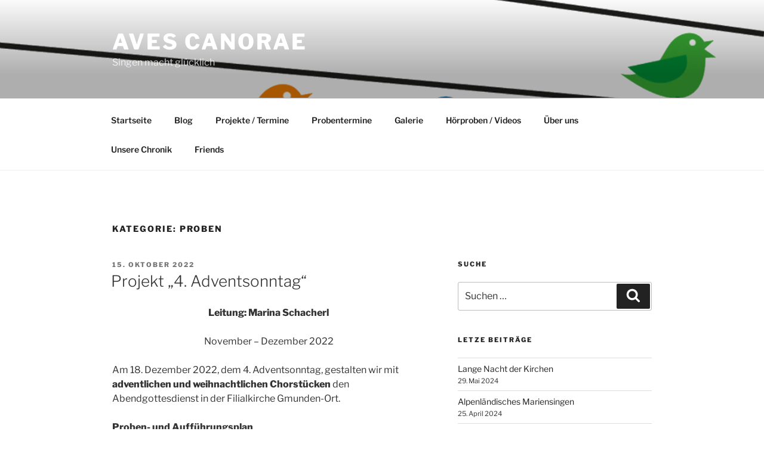

--- FILE ---
content_type: text/html; charset=UTF-8
request_url: http://www.aves-canorae.at/category/proben/
body_size: 32819
content:
<!DOCTYPE html>
<html lang="de" class="no-js no-svg">
<head>
<meta charset="UTF-8">
<meta name="viewport" content="width=device-width, initial-scale=1.0">
<link rel="profile" href="https://gmpg.org/xfn/11">

<script>
(function(html){html.className = html.className.replace(/\bno-js\b/,'js')})(document.documentElement);
//# sourceURL=twentyseventeen_javascript_detection
</script>
<meta name='robots' content='index, follow, max-image-preview:large, max-snippet:-1, max-video-preview:-1' />

	<!-- This site is optimized with the Yoast SEO plugin v26.6 - https://yoast.com/wordpress/plugins/seo/ -->
	<title>Proben-Archiv - Aves Canorae</title>
	<link rel="canonical" href="http://www.aves-canorae.at/category/proben/" />
	<meta property="og:locale" content="de_DE" />
	<meta property="og:type" content="article" />
	<meta property="og:title" content="Proben-Archiv - Aves Canorae" />
	<meta property="og:url" content="http://www.aves-canorae.at/category/proben/" />
	<meta property="og:site_name" content="Aves Canorae" />
	<meta name="twitter:card" content="summary_large_image" />
	<script type="application/ld+json" class="yoast-schema-graph">{"@context":"https://schema.org","@graph":[{"@type":"CollectionPage","@id":"http://www.aves-canorae.at/category/proben/","url":"http://www.aves-canorae.at/category/proben/","name":"Proben-Archiv - Aves Canorae","isPartOf":{"@id":"http://www.aves-canorae.at/#website"},"breadcrumb":{"@id":"http://www.aves-canorae.at/category/proben/#breadcrumb"},"inLanguage":"de"},{"@type":"BreadcrumbList","@id":"http://www.aves-canorae.at/category/proben/#breadcrumb","itemListElement":[{"@type":"ListItem","position":1,"name":"Startseite","item":"http://www.aves-canorae.at/"},{"@type":"ListItem","position":2,"name":"Proben"}]},{"@type":"WebSite","@id":"http://www.aves-canorae.at/#website","url":"http://www.aves-canorae.at/","name":"Aves Canorae","description":"Singen macht glücklich","potentialAction":[{"@type":"SearchAction","target":{"@type":"EntryPoint","urlTemplate":"http://www.aves-canorae.at/?s={search_term_string}"},"query-input":{"@type":"PropertyValueSpecification","valueRequired":true,"valueName":"search_term_string"}}],"inLanguage":"de"}]}</script>
	<!-- / Yoast SEO plugin. -->


<link rel="alternate" type="application/rss+xml" title="Aves Canorae &raquo; Feed" href="http://www.aves-canorae.at/feed/" />
<link rel="alternate" type="application/rss+xml" title="Aves Canorae &raquo; Kommentar-Feed" href="http://www.aves-canorae.at/comments/feed/" />
<link rel="alternate" type="application/rss+xml" title="Aves Canorae &raquo; Proben Kategorie-Feed" href="http://www.aves-canorae.at/category/proben/feed/" />
<style id='wp-img-auto-sizes-contain-inline-css'>
img:is([sizes=auto i],[sizes^="auto," i]){contain-intrinsic-size:3000px 1500px}
/*# sourceURL=wp-img-auto-sizes-contain-inline-css */
</style>
<style id='wp-emoji-styles-inline-css'>

	img.wp-smiley, img.emoji {
		display: inline !important;
		border: none !important;
		box-shadow: none !important;
		height: 1em !important;
		width: 1em !important;
		margin: 0 0.07em !important;
		vertical-align: -0.1em !important;
		background: none !important;
		padding: 0 !important;
	}
/*# sourceURL=wp-emoji-styles-inline-css */
</style>
<style id='wp-block-library-inline-css'>
:root{--wp-block-synced-color:#7a00df;--wp-block-synced-color--rgb:122,0,223;--wp-bound-block-color:var(--wp-block-synced-color);--wp-editor-canvas-background:#ddd;--wp-admin-theme-color:#007cba;--wp-admin-theme-color--rgb:0,124,186;--wp-admin-theme-color-darker-10:#006ba1;--wp-admin-theme-color-darker-10--rgb:0,107,160.5;--wp-admin-theme-color-darker-20:#005a87;--wp-admin-theme-color-darker-20--rgb:0,90,135;--wp-admin-border-width-focus:2px}@media (min-resolution:192dpi){:root{--wp-admin-border-width-focus:1.5px}}.wp-element-button{cursor:pointer}:root .has-very-light-gray-background-color{background-color:#eee}:root .has-very-dark-gray-background-color{background-color:#313131}:root .has-very-light-gray-color{color:#eee}:root .has-very-dark-gray-color{color:#313131}:root .has-vivid-green-cyan-to-vivid-cyan-blue-gradient-background{background:linear-gradient(135deg,#00d084,#0693e3)}:root .has-purple-crush-gradient-background{background:linear-gradient(135deg,#34e2e4,#4721fb 50%,#ab1dfe)}:root .has-hazy-dawn-gradient-background{background:linear-gradient(135deg,#faaca8,#dad0ec)}:root .has-subdued-olive-gradient-background{background:linear-gradient(135deg,#fafae1,#67a671)}:root .has-atomic-cream-gradient-background{background:linear-gradient(135deg,#fdd79a,#004a59)}:root .has-nightshade-gradient-background{background:linear-gradient(135deg,#330968,#31cdcf)}:root .has-midnight-gradient-background{background:linear-gradient(135deg,#020381,#2874fc)}:root{--wp--preset--font-size--normal:16px;--wp--preset--font-size--huge:42px}.has-regular-font-size{font-size:1em}.has-larger-font-size{font-size:2.625em}.has-normal-font-size{font-size:var(--wp--preset--font-size--normal)}.has-huge-font-size{font-size:var(--wp--preset--font-size--huge)}.has-text-align-center{text-align:center}.has-text-align-left{text-align:left}.has-text-align-right{text-align:right}.has-fit-text{white-space:nowrap!important}#end-resizable-editor-section{display:none}.aligncenter{clear:both}.items-justified-left{justify-content:flex-start}.items-justified-center{justify-content:center}.items-justified-right{justify-content:flex-end}.items-justified-space-between{justify-content:space-between}.screen-reader-text{border:0;clip-path:inset(50%);height:1px;margin:-1px;overflow:hidden;padding:0;position:absolute;width:1px;word-wrap:normal!important}.screen-reader-text:focus{background-color:#ddd;clip-path:none;color:#444;display:block;font-size:1em;height:auto;left:5px;line-height:normal;padding:15px 23px 14px;text-decoration:none;top:5px;width:auto;z-index:100000}html :where(.has-border-color){border-style:solid}html :where([style*=border-top-color]){border-top-style:solid}html :where([style*=border-right-color]){border-right-style:solid}html :where([style*=border-bottom-color]){border-bottom-style:solid}html :where([style*=border-left-color]){border-left-style:solid}html :where([style*=border-width]){border-style:solid}html :where([style*=border-top-width]){border-top-style:solid}html :where([style*=border-right-width]){border-right-style:solid}html :where([style*=border-bottom-width]){border-bottom-style:solid}html :where([style*=border-left-width]){border-left-style:solid}html :where(img[class*=wp-image-]){height:auto;max-width:100%}:where(figure){margin:0 0 1em}html :where(.is-position-sticky){--wp-admin--admin-bar--position-offset:var(--wp-admin--admin-bar--height,0px)}@media screen and (max-width:600px){html :where(.is-position-sticky){--wp-admin--admin-bar--position-offset:0px}}

/*# sourceURL=wp-block-library-inline-css */
</style><style id='wp-block-gallery-inline-css'>
.blocks-gallery-grid:not(.has-nested-images),.wp-block-gallery:not(.has-nested-images){display:flex;flex-wrap:wrap;list-style-type:none;margin:0;padding:0}.blocks-gallery-grid:not(.has-nested-images) .blocks-gallery-image,.blocks-gallery-grid:not(.has-nested-images) .blocks-gallery-item,.wp-block-gallery:not(.has-nested-images) .blocks-gallery-image,.wp-block-gallery:not(.has-nested-images) .blocks-gallery-item{display:flex;flex-direction:column;flex-grow:1;justify-content:center;margin:0 1em 1em 0;position:relative;width:calc(50% - 1em)}.blocks-gallery-grid:not(.has-nested-images) .blocks-gallery-image:nth-of-type(2n),.blocks-gallery-grid:not(.has-nested-images) .blocks-gallery-item:nth-of-type(2n),.wp-block-gallery:not(.has-nested-images) .blocks-gallery-image:nth-of-type(2n),.wp-block-gallery:not(.has-nested-images) .blocks-gallery-item:nth-of-type(2n){margin-right:0}.blocks-gallery-grid:not(.has-nested-images) .blocks-gallery-image figure,.blocks-gallery-grid:not(.has-nested-images) .blocks-gallery-item figure,.wp-block-gallery:not(.has-nested-images) .blocks-gallery-image figure,.wp-block-gallery:not(.has-nested-images) .blocks-gallery-item figure{align-items:flex-end;display:flex;height:100%;justify-content:flex-start;margin:0}.blocks-gallery-grid:not(.has-nested-images) .blocks-gallery-image img,.blocks-gallery-grid:not(.has-nested-images) .blocks-gallery-item img,.wp-block-gallery:not(.has-nested-images) .blocks-gallery-image img,.wp-block-gallery:not(.has-nested-images) .blocks-gallery-item img{display:block;height:auto;max-width:100%;width:auto}.blocks-gallery-grid:not(.has-nested-images) .blocks-gallery-image figcaption,.blocks-gallery-grid:not(.has-nested-images) .blocks-gallery-item figcaption,.wp-block-gallery:not(.has-nested-images) .blocks-gallery-image figcaption,.wp-block-gallery:not(.has-nested-images) .blocks-gallery-item figcaption{background:linear-gradient(0deg,#000000b3,#0000004d 70%,#0000);bottom:0;box-sizing:border-box;color:#fff;font-size:.8em;margin:0;max-height:100%;overflow:auto;padding:3em .77em .7em;position:absolute;text-align:center;width:100%;z-index:2}.blocks-gallery-grid:not(.has-nested-images) .blocks-gallery-image figcaption img,.blocks-gallery-grid:not(.has-nested-images) .blocks-gallery-item figcaption img,.wp-block-gallery:not(.has-nested-images) .blocks-gallery-image figcaption img,.wp-block-gallery:not(.has-nested-images) .blocks-gallery-item figcaption img{display:inline}.blocks-gallery-grid:not(.has-nested-images) figcaption,.wp-block-gallery:not(.has-nested-images) figcaption{flex-grow:1}.blocks-gallery-grid:not(.has-nested-images).is-cropped .blocks-gallery-image a,.blocks-gallery-grid:not(.has-nested-images).is-cropped .blocks-gallery-image img,.blocks-gallery-grid:not(.has-nested-images).is-cropped .blocks-gallery-item a,.blocks-gallery-grid:not(.has-nested-images).is-cropped .blocks-gallery-item img,.wp-block-gallery:not(.has-nested-images).is-cropped .blocks-gallery-image a,.wp-block-gallery:not(.has-nested-images).is-cropped .blocks-gallery-image img,.wp-block-gallery:not(.has-nested-images).is-cropped .blocks-gallery-item a,.wp-block-gallery:not(.has-nested-images).is-cropped .blocks-gallery-item img{flex:1;height:100%;object-fit:cover;width:100%}.blocks-gallery-grid:not(.has-nested-images).columns-1 .blocks-gallery-image,.blocks-gallery-grid:not(.has-nested-images).columns-1 .blocks-gallery-item,.wp-block-gallery:not(.has-nested-images).columns-1 .blocks-gallery-image,.wp-block-gallery:not(.has-nested-images).columns-1 .blocks-gallery-item{margin-right:0;width:100%}@media (min-width:600px){.blocks-gallery-grid:not(.has-nested-images).columns-3 .blocks-gallery-image,.blocks-gallery-grid:not(.has-nested-images).columns-3 .blocks-gallery-item,.wp-block-gallery:not(.has-nested-images).columns-3 .blocks-gallery-image,.wp-block-gallery:not(.has-nested-images).columns-3 .blocks-gallery-item{margin-right:1em;width:calc(33.33333% - .66667em)}.blocks-gallery-grid:not(.has-nested-images).columns-4 .blocks-gallery-image,.blocks-gallery-grid:not(.has-nested-images).columns-4 .blocks-gallery-item,.wp-block-gallery:not(.has-nested-images).columns-4 .blocks-gallery-image,.wp-block-gallery:not(.has-nested-images).columns-4 .blocks-gallery-item{margin-right:1em;width:calc(25% - .75em)}.blocks-gallery-grid:not(.has-nested-images).columns-5 .blocks-gallery-image,.blocks-gallery-grid:not(.has-nested-images).columns-5 .blocks-gallery-item,.wp-block-gallery:not(.has-nested-images).columns-5 .blocks-gallery-image,.wp-block-gallery:not(.has-nested-images).columns-5 .blocks-gallery-item{margin-right:1em;width:calc(20% - .8em)}.blocks-gallery-grid:not(.has-nested-images).columns-6 .blocks-gallery-image,.blocks-gallery-grid:not(.has-nested-images).columns-6 .blocks-gallery-item,.wp-block-gallery:not(.has-nested-images).columns-6 .blocks-gallery-image,.wp-block-gallery:not(.has-nested-images).columns-6 .blocks-gallery-item{margin-right:1em;width:calc(16.66667% - .83333em)}.blocks-gallery-grid:not(.has-nested-images).columns-7 .blocks-gallery-image,.blocks-gallery-grid:not(.has-nested-images).columns-7 .blocks-gallery-item,.wp-block-gallery:not(.has-nested-images).columns-7 .blocks-gallery-image,.wp-block-gallery:not(.has-nested-images).columns-7 .blocks-gallery-item{margin-right:1em;width:calc(14.28571% - .85714em)}.blocks-gallery-grid:not(.has-nested-images).columns-8 .blocks-gallery-image,.blocks-gallery-grid:not(.has-nested-images).columns-8 .blocks-gallery-item,.wp-block-gallery:not(.has-nested-images).columns-8 .blocks-gallery-image,.wp-block-gallery:not(.has-nested-images).columns-8 .blocks-gallery-item{margin-right:1em;width:calc(12.5% - .875em)}.blocks-gallery-grid:not(.has-nested-images).columns-1 .blocks-gallery-image:nth-of-type(1n),.blocks-gallery-grid:not(.has-nested-images).columns-1 .blocks-gallery-item:nth-of-type(1n),.blocks-gallery-grid:not(.has-nested-images).columns-2 .blocks-gallery-image:nth-of-type(2n),.blocks-gallery-grid:not(.has-nested-images).columns-2 .blocks-gallery-item:nth-of-type(2n),.blocks-gallery-grid:not(.has-nested-images).columns-3 .blocks-gallery-image:nth-of-type(3n),.blocks-gallery-grid:not(.has-nested-images).columns-3 .blocks-gallery-item:nth-of-type(3n),.blocks-gallery-grid:not(.has-nested-images).columns-4 .blocks-gallery-image:nth-of-type(4n),.blocks-gallery-grid:not(.has-nested-images).columns-4 .blocks-gallery-item:nth-of-type(4n),.blocks-gallery-grid:not(.has-nested-images).columns-5 .blocks-gallery-image:nth-of-type(5n),.blocks-gallery-grid:not(.has-nested-images).columns-5 .blocks-gallery-item:nth-of-type(5n),.blocks-gallery-grid:not(.has-nested-images).columns-6 .blocks-gallery-image:nth-of-type(6n),.blocks-gallery-grid:not(.has-nested-images).columns-6 .blocks-gallery-item:nth-of-type(6n),.blocks-gallery-grid:not(.has-nested-images).columns-7 .blocks-gallery-image:nth-of-type(7n),.blocks-gallery-grid:not(.has-nested-images).columns-7 .blocks-gallery-item:nth-of-type(7n),.blocks-gallery-grid:not(.has-nested-images).columns-8 .blocks-gallery-image:nth-of-type(8n),.blocks-gallery-grid:not(.has-nested-images).columns-8 .blocks-gallery-item:nth-of-type(8n),.wp-block-gallery:not(.has-nested-images).columns-1 .blocks-gallery-image:nth-of-type(1n),.wp-block-gallery:not(.has-nested-images).columns-1 .blocks-gallery-item:nth-of-type(1n),.wp-block-gallery:not(.has-nested-images).columns-2 .blocks-gallery-image:nth-of-type(2n),.wp-block-gallery:not(.has-nested-images).columns-2 .blocks-gallery-item:nth-of-type(2n),.wp-block-gallery:not(.has-nested-images).columns-3 .blocks-gallery-image:nth-of-type(3n),.wp-block-gallery:not(.has-nested-images).columns-3 .blocks-gallery-item:nth-of-type(3n),.wp-block-gallery:not(.has-nested-images).columns-4 .blocks-gallery-image:nth-of-type(4n),.wp-block-gallery:not(.has-nested-images).columns-4 .blocks-gallery-item:nth-of-type(4n),.wp-block-gallery:not(.has-nested-images).columns-5 .blocks-gallery-image:nth-of-type(5n),.wp-block-gallery:not(.has-nested-images).columns-5 .blocks-gallery-item:nth-of-type(5n),.wp-block-gallery:not(.has-nested-images).columns-6 .blocks-gallery-image:nth-of-type(6n),.wp-block-gallery:not(.has-nested-images).columns-6 .blocks-gallery-item:nth-of-type(6n),.wp-block-gallery:not(.has-nested-images).columns-7 .blocks-gallery-image:nth-of-type(7n),.wp-block-gallery:not(.has-nested-images).columns-7 .blocks-gallery-item:nth-of-type(7n),.wp-block-gallery:not(.has-nested-images).columns-8 .blocks-gallery-image:nth-of-type(8n),.wp-block-gallery:not(.has-nested-images).columns-8 .blocks-gallery-item:nth-of-type(8n){margin-right:0}}.blocks-gallery-grid:not(.has-nested-images) .blocks-gallery-image:last-child,.blocks-gallery-grid:not(.has-nested-images) .blocks-gallery-item:last-child,.wp-block-gallery:not(.has-nested-images) .blocks-gallery-image:last-child,.wp-block-gallery:not(.has-nested-images) .blocks-gallery-item:last-child{margin-right:0}.blocks-gallery-grid:not(.has-nested-images).alignleft,.blocks-gallery-grid:not(.has-nested-images).alignright,.wp-block-gallery:not(.has-nested-images).alignleft,.wp-block-gallery:not(.has-nested-images).alignright{max-width:420px;width:100%}.blocks-gallery-grid:not(.has-nested-images).aligncenter .blocks-gallery-item figure,.wp-block-gallery:not(.has-nested-images).aligncenter .blocks-gallery-item figure{justify-content:center}.wp-block-gallery:not(.is-cropped) .blocks-gallery-item{align-self:flex-start}figure.wp-block-gallery.has-nested-images{align-items:normal}.wp-block-gallery.has-nested-images figure.wp-block-image:not(#individual-image){margin:0;width:calc(50% - var(--wp--style--unstable-gallery-gap, 16px)/2)}.wp-block-gallery.has-nested-images figure.wp-block-image{box-sizing:border-box;display:flex;flex-direction:column;flex-grow:1;justify-content:center;max-width:100%;position:relative}.wp-block-gallery.has-nested-images figure.wp-block-image>a,.wp-block-gallery.has-nested-images figure.wp-block-image>div{flex-direction:column;flex-grow:1;margin:0}.wp-block-gallery.has-nested-images figure.wp-block-image img{display:block;height:auto;max-width:100%!important;width:auto}.wp-block-gallery.has-nested-images figure.wp-block-image figcaption,.wp-block-gallery.has-nested-images figure.wp-block-image:has(figcaption):before{bottom:0;left:0;max-height:100%;position:absolute;right:0}.wp-block-gallery.has-nested-images figure.wp-block-image:has(figcaption):before{backdrop-filter:blur(3px);content:"";height:100%;-webkit-mask-image:linear-gradient(0deg,#000 20%,#0000);mask-image:linear-gradient(0deg,#000 20%,#0000);max-height:40%;pointer-events:none}.wp-block-gallery.has-nested-images figure.wp-block-image figcaption{box-sizing:border-box;color:#fff;font-size:13px;margin:0;overflow:auto;padding:1em;text-align:center;text-shadow:0 0 1.5px #000}.wp-block-gallery.has-nested-images figure.wp-block-image figcaption::-webkit-scrollbar{height:12px;width:12px}.wp-block-gallery.has-nested-images figure.wp-block-image figcaption::-webkit-scrollbar-track{background-color:initial}.wp-block-gallery.has-nested-images figure.wp-block-image figcaption::-webkit-scrollbar-thumb{background-clip:padding-box;background-color:initial;border:3px solid #0000;border-radius:8px}.wp-block-gallery.has-nested-images figure.wp-block-image figcaption:focus-within::-webkit-scrollbar-thumb,.wp-block-gallery.has-nested-images figure.wp-block-image figcaption:focus::-webkit-scrollbar-thumb,.wp-block-gallery.has-nested-images figure.wp-block-image figcaption:hover::-webkit-scrollbar-thumb{background-color:#fffc}.wp-block-gallery.has-nested-images figure.wp-block-image figcaption{scrollbar-color:#0000 #0000;scrollbar-gutter:stable both-edges;scrollbar-width:thin}.wp-block-gallery.has-nested-images figure.wp-block-image figcaption:focus,.wp-block-gallery.has-nested-images figure.wp-block-image figcaption:focus-within,.wp-block-gallery.has-nested-images figure.wp-block-image figcaption:hover{scrollbar-color:#fffc #0000}.wp-block-gallery.has-nested-images figure.wp-block-image figcaption{will-change:transform}@media (hover:none){.wp-block-gallery.has-nested-images figure.wp-block-image figcaption{scrollbar-color:#fffc #0000}}.wp-block-gallery.has-nested-images figure.wp-block-image figcaption{background:linear-gradient(0deg,#0006,#0000)}.wp-block-gallery.has-nested-images figure.wp-block-image figcaption img{display:inline}.wp-block-gallery.has-nested-images figure.wp-block-image figcaption a{color:inherit}.wp-block-gallery.has-nested-images figure.wp-block-image.has-custom-border img{box-sizing:border-box}.wp-block-gallery.has-nested-images figure.wp-block-image.has-custom-border>a,.wp-block-gallery.has-nested-images figure.wp-block-image.has-custom-border>div,.wp-block-gallery.has-nested-images figure.wp-block-image.is-style-rounded>a,.wp-block-gallery.has-nested-images figure.wp-block-image.is-style-rounded>div{flex:1 1 auto}.wp-block-gallery.has-nested-images figure.wp-block-image.has-custom-border figcaption,.wp-block-gallery.has-nested-images figure.wp-block-image.is-style-rounded figcaption{background:none;color:inherit;flex:initial;margin:0;padding:10px 10px 9px;position:relative;text-shadow:none}.wp-block-gallery.has-nested-images figure.wp-block-image.has-custom-border:before,.wp-block-gallery.has-nested-images figure.wp-block-image.is-style-rounded:before{content:none}.wp-block-gallery.has-nested-images figcaption{flex-basis:100%;flex-grow:1;text-align:center}.wp-block-gallery.has-nested-images:not(.is-cropped) figure.wp-block-image:not(#individual-image){margin-bottom:auto;margin-top:0}.wp-block-gallery.has-nested-images.is-cropped figure.wp-block-image:not(#individual-image){align-self:inherit}.wp-block-gallery.has-nested-images.is-cropped figure.wp-block-image:not(#individual-image)>a,.wp-block-gallery.has-nested-images.is-cropped figure.wp-block-image:not(#individual-image)>div:not(.components-drop-zone){display:flex}.wp-block-gallery.has-nested-images.is-cropped figure.wp-block-image:not(#individual-image) a,.wp-block-gallery.has-nested-images.is-cropped figure.wp-block-image:not(#individual-image) img{flex:1 0 0%;height:100%;object-fit:cover;width:100%}.wp-block-gallery.has-nested-images.columns-1 figure.wp-block-image:not(#individual-image){width:100%}@media (min-width:600px){.wp-block-gallery.has-nested-images.columns-3 figure.wp-block-image:not(#individual-image){width:calc(33.33333% - var(--wp--style--unstable-gallery-gap, 16px)*.66667)}.wp-block-gallery.has-nested-images.columns-4 figure.wp-block-image:not(#individual-image){width:calc(25% - var(--wp--style--unstable-gallery-gap, 16px)*.75)}.wp-block-gallery.has-nested-images.columns-5 figure.wp-block-image:not(#individual-image){width:calc(20% - var(--wp--style--unstable-gallery-gap, 16px)*.8)}.wp-block-gallery.has-nested-images.columns-6 figure.wp-block-image:not(#individual-image){width:calc(16.66667% - var(--wp--style--unstable-gallery-gap, 16px)*.83333)}.wp-block-gallery.has-nested-images.columns-7 figure.wp-block-image:not(#individual-image){width:calc(14.28571% - var(--wp--style--unstable-gallery-gap, 16px)*.85714)}.wp-block-gallery.has-nested-images.columns-8 figure.wp-block-image:not(#individual-image){width:calc(12.5% - var(--wp--style--unstable-gallery-gap, 16px)*.875)}.wp-block-gallery.has-nested-images.columns-default figure.wp-block-image:not(#individual-image){width:calc(33.33% - var(--wp--style--unstable-gallery-gap, 16px)*.66667)}.wp-block-gallery.has-nested-images.columns-default figure.wp-block-image:not(#individual-image):first-child:nth-last-child(2),.wp-block-gallery.has-nested-images.columns-default figure.wp-block-image:not(#individual-image):first-child:nth-last-child(2)~figure.wp-block-image:not(#individual-image){width:calc(50% - var(--wp--style--unstable-gallery-gap, 16px)*.5)}.wp-block-gallery.has-nested-images.columns-default figure.wp-block-image:not(#individual-image):first-child:last-child{width:100%}}.wp-block-gallery.has-nested-images.alignleft,.wp-block-gallery.has-nested-images.alignright{max-width:420px;width:100%}.wp-block-gallery.has-nested-images.aligncenter{justify-content:center}
/*# sourceURL=http://www.aves-canorae.at/wp-includes/blocks/gallery/style.min.css */
</style>
<style id='wp-block-gallery-theme-inline-css'>
.blocks-gallery-caption{color:#555;font-size:13px;text-align:center}.is-dark-theme .blocks-gallery-caption{color:#ffffffa6}
/*# sourceURL=http://www.aves-canorae.at/wp-includes/blocks/gallery/theme.min.css */
</style>
<style id='wp-block-image-inline-css'>
.wp-block-image>a,.wp-block-image>figure>a{display:inline-block}.wp-block-image img{box-sizing:border-box;height:auto;max-width:100%;vertical-align:bottom}@media not (prefers-reduced-motion){.wp-block-image img.hide{visibility:hidden}.wp-block-image img.show{animation:show-content-image .4s}}.wp-block-image[style*=border-radius] img,.wp-block-image[style*=border-radius]>a{border-radius:inherit}.wp-block-image.has-custom-border img{box-sizing:border-box}.wp-block-image.aligncenter{text-align:center}.wp-block-image.alignfull>a,.wp-block-image.alignwide>a{width:100%}.wp-block-image.alignfull img,.wp-block-image.alignwide img{height:auto;width:100%}.wp-block-image .aligncenter,.wp-block-image .alignleft,.wp-block-image .alignright,.wp-block-image.aligncenter,.wp-block-image.alignleft,.wp-block-image.alignright{display:table}.wp-block-image .aligncenter>figcaption,.wp-block-image .alignleft>figcaption,.wp-block-image .alignright>figcaption,.wp-block-image.aligncenter>figcaption,.wp-block-image.alignleft>figcaption,.wp-block-image.alignright>figcaption{caption-side:bottom;display:table-caption}.wp-block-image .alignleft{float:left;margin:.5em 1em .5em 0}.wp-block-image .alignright{float:right;margin:.5em 0 .5em 1em}.wp-block-image .aligncenter{margin-left:auto;margin-right:auto}.wp-block-image :where(figcaption){margin-bottom:1em;margin-top:.5em}.wp-block-image.is-style-circle-mask img{border-radius:9999px}@supports ((-webkit-mask-image:none) or (mask-image:none)) or (-webkit-mask-image:none){.wp-block-image.is-style-circle-mask img{border-radius:0;-webkit-mask-image:url('data:image/svg+xml;utf8,<svg viewBox="0 0 100 100" xmlns="http://www.w3.org/2000/svg"><circle cx="50" cy="50" r="50"/></svg>');mask-image:url('data:image/svg+xml;utf8,<svg viewBox="0 0 100 100" xmlns="http://www.w3.org/2000/svg"><circle cx="50" cy="50" r="50"/></svg>');mask-mode:alpha;-webkit-mask-position:center;mask-position:center;-webkit-mask-repeat:no-repeat;mask-repeat:no-repeat;-webkit-mask-size:contain;mask-size:contain}}:root :where(.wp-block-image.is-style-rounded img,.wp-block-image .is-style-rounded img){border-radius:9999px}.wp-block-image figure{margin:0}.wp-lightbox-container{display:flex;flex-direction:column;position:relative}.wp-lightbox-container img{cursor:zoom-in}.wp-lightbox-container img:hover+button{opacity:1}.wp-lightbox-container button{align-items:center;backdrop-filter:blur(16px) saturate(180%);background-color:#5a5a5a40;border:none;border-radius:4px;cursor:zoom-in;display:flex;height:20px;justify-content:center;opacity:0;padding:0;position:absolute;right:16px;text-align:center;top:16px;width:20px;z-index:100}@media not (prefers-reduced-motion){.wp-lightbox-container button{transition:opacity .2s ease}}.wp-lightbox-container button:focus-visible{outline:3px auto #5a5a5a40;outline:3px auto -webkit-focus-ring-color;outline-offset:3px}.wp-lightbox-container button:hover{cursor:pointer;opacity:1}.wp-lightbox-container button:focus{opacity:1}.wp-lightbox-container button:focus,.wp-lightbox-container button:hover,.wp-lightbox-container button:not(:hover):not(:active):not(.has-background){background-color:#5a5a5a40;border:none}.wp-lightbox-overlay{box-sizing:border-box;cursor:zoom-out;height:100vh;left:0;overflow:hidden;position:fixed;top:0;visibility:hidden;width:100%;z-index:100000}.wp-lightbox-overlay .close-button{align-items:center;cursor:pointer;display:flex;justify-content:center;min-height:40px;min-width:40px;padding:0;position:absolute;right:calc(env(safe-area-inset-right) + 16px);top:calc(env(safe-area-inset-top) + 16px);z-index:5000000}.wp-lightbox-overlay .close-button:focus,.wp-lightbox-overlay .close-button:hover,.wp-lightbox-overlay .close-button:not(:hover):not(:active):not(.has-background){background:none;border:none}.wp-lightbox-overlay .lightbox-image-container{height:var(--wp--lightbox-container-height);left:50%;overflow:hidden;position:absolute;top:50%;transform:translate(-50%,-50%);transform-origin:top left;width:var(--wp--lightbox-container-width);z-index:9999999999}.wp-lightbox-overlay .wp-block-image{align-items:center;box-sizing:border-box;display:flex;height:100%;justify-content:center;margin:0;position:relative;transform-origin:0 0;width:100%;z-index:3000000}.wp-lightbox-overlay .wp-block-image img{height:var(--wp--lightbox-image-height);min-height:var(--wp--lightbox-image-height);min-width:var(--wp--lightbox-image-width);width:var(--wp--lightbox-image-width)}.wp-lightbox-overlay .wp-block-image figcaption{display:none}.wp-lightbox-overlay button{background:none;border:none}.wp-lightbox-overlay .scrim{background-color:#fff;height:100%;opacity:.9;position:absolute;width:100%;z-index:2000000}.wp-lightbox-overlay.active{visibility:visible}@media not (prefers-reduced-motion){.wp-lightbox-overlay.active{animation:turn-on-visibility .25s both}.wp-lightbox-overlay.active img{animation:turn-on-visibility .35s both}.wp-lightbox-overlay.show-closing-animation:not(.active){animation:turn-off-visibility .35s both}.wp-lightbox-overlay.show-closing-animation:not(.active) img{animation:turn-off-visibility .25s both}.wp-lightbox-overlay.zoom.active{animation:none;opacity:1;visibility:visible}.wp-lightbox-overlay.zoom.active .lightbox-image-container{animation:lightbox-zoom-in .4s}.wp-lightbox-overlay.zoom.active .lightbox-image-container img{animation:none}.wp-lightbox-overlay.zoom.active .scrim{animation:turn-on-visibility .4s forwards}.wp-lightbox-overlay.zoom.show-closing-animation:not(.active){animation:none}.wp-lightbox-overlay.zoom.show-closing-animation:not(.active) .lightbox-image-container{animation:lightbox-zoom-out .4s}.wp-lightbox-overlay.zoom.show-closing-animation:not(.active) .lightbox-image-container img{animation:none}.wp-lightbox-overlay.zoom.show-closing-animation:not(.active) .scrim{animation:turn-off-visibility .4s forwards}}@keyframes show-content-image{0%{visibility:hidden}99%{visibility:hidden}to{visibility:visible}}@keyframes turn-on-visibility{0%{opacity:0}to{opacity:1}}@keyframes turn-off-visibility{0%{opacity:1;visibility:visible}99%{opacity:0;visibility:visible}to{opacity:0;visibility:hidden}}@keyframes lightbox-zoom-in{0%{transform:translate(calc((-100vw + var(--wp--lightbox-scrollbar-width))/2 + var(--wp--lightbox-initial-left-position)),calc(-50vh + var(--wp--lightbox-initial-top-position))) scale(var(--wp--lightbox-scale))}to{transform:translate(-50%,-50%) scale(1)}}@keyframes lightbox-zoom-out{0%{transform:translate(-50%,-50%) scale(1);visibility:visible}99%{visibility:visible}to{transform:translate(calc((-100vw + var(--wp--lightbox-scrollbar-width))/2 + var(--wp--lightbox-initial-left-position)),calc(-50vh + var(--wp--lightbox-initial-top-position))) scale(var(--wp--lightbox-scale));visibility:hidden}}
/*# sourceURL=http://www.aves-canorae.at/wp-includes/blocks/image/style.min.css */
</style>
<style id='wp-block-image-theme-inline-css'>
:root :where(.wp-block-image figcaption){color:#555;font-size:13px;text-align:center}.is-dark-theme :root :where(.wp-block-image figcaption){color:#ffffffa6}.wp-block-image{margin:0 0 1em}
/*# sourceURL=http://www.aves-canorae.at/wp-includes/blocks/image/theme.min.css */
</style>
<style id='wp-block-paragraph-inline-css'>
.is-small-text{font-size:.875em}.is-regular-text{font-size:1em}.is-large-text{font-size:2.25em}.is-larger-text{font-size:3em}.has-drop-cap:not(:focus):first-letter{float:left;font-size:8.4em;font-style:normal;font-weight:100;line-height:.68;margin:.05em .1em 0 0;text-transform:uppercase}body.rtl .has-drop-cap:not(:focus):first-letter{float:none;margin-left:.1em}p.has-drop-cap.has-background{overflow:hidden}:root :where(p.has-background){padding:1.25em 2.375em}:where(p.has-text-color:not(.has-link-color)) a{color:inherit}p.has-text-align-left[style*="writing-mode:vertical-lr"],p.has-text-align-right[style*="writing-mode:vertical-rl"]{rotate:180deg}
/*# sourceURL=http://www.aves-canorae.at/wp-includes/blocks/paragraph/style.min.css */
</style>
<style id='global-styles-inline-css'>
:root{--wp--preset--aspect-ratio--square: 1;--wp--preset--aspect-ratio--4-3: 4/3;--wp--preset--aspect-ratio--3-4: 3/4;--wp--preset--aspect-ratio--3-2: 3/2;--wp--preset--aspect-ratio--2-3: 2/3;--wp--preset--aspect-ratio--16-9: 16/9;--wp--preset--aspect-ratio--9-16: 9/16;--wp--preset--color--black: #000000;--wp--preset--color--cyan-bluish-gray: #abb8c3;--wp--preset--color--white: #ffffff;--wp--preset--color--pale-pink: #f78da7;--wp--preset--color--vivid-red: #cf2e2e;--wp--preset--color--luminous-vivid-orange: #ff6900;--wp--preset--color--luminous-vivid-amber: #fcb900;--wp--preset--color--light-green-cyan: #7bdcb5;--wp--preset--color--vivid-green-cyan: #00d084;--wp--preset--color--pale-cyan-blue: #8ed1fc;--wp--preset--color--vivid-cyan-blue: #0693e3;--wp--preset--color--vivid-purple: #9b51e0;--wp--preset--gradient--vivid-cyan-blue-to-vivid-purple: linear-gradient(135deg,rgb(6,147,227) 0%,rgb(155,81,224) 100%);--wp--preset--gradient--light-green-cyan-to-vivid-green-cyan: linear-gradient(135deg,rgb(122,220,180) 0%,rgb(0,208,130) 100%);--wp--preset--gradient--luminous-vivid-amber-to-luminous-vivid-orange: linear-gradient(135deg,rgb(252,185,0) 0%,rgb(255,105,0) 100%);--wp--preset--gradient--luminous-vivid-orange-to-vivid-red: linear-gradient(135deg,rgb(255,105,0) 0%,rgb(207,46,46) 100%);--wp--preset--gradient--very-light-gray-to-cyan-bluish-gray: linear-gradient(135deg,rgb(238,238,238) 0%,rgb(169,184,195) 100%);--wp--preset--gradient--cool-to-warm-spectrum: linear-gradient(135deg,rgb(74,234,220) 0%,rgb(151,120,209) 20%,rgb(207,42,186) 40%,rgb(238,44,130) 60%,rgb(251,105,98) 80%,rgb(254,248,76) 100%);--wp--preset--gradient--blush-light-purple: linear-gradient(135deg,rgb(255,206,236) 0%,rgb(152,150,240) 100%);--wp--preset--gradient--blush-bordeaux: linear-gradient(135deg,rgb(254,205,165) 0%,rgb(254,45,45) 50%,rgb(107,0,62) 100%);--wp--preset--gradient--luminous-dusk: linear-gradient(135deg,rgb(255,203,112) 0%,rgb(199,81,192) 50%,rgb(65,88,208) 100%);--wp--preset--gradient--pale-ocean: linear-gradient(135deg,rgb(255,245,203) 0%,rgb(182,227,212) 50%,rgb(51,167,181) 100%);--wp--preset--gradient--electric-grass: linear-gradient(135deg,rgb(202,248,128) 0%,rgb(113,206,126) 100%);--wp--preset--gradient--midnight: linear-gradient(135deg,rgb(2,3,129) 0%,rgb(40,116,252) 100%);--wp--preset--font-size--small: 13px;--wp--preset--font-size--medium: 20px;--wp--preset--font-size--large: 36px;--wp--preset--font-size--x-large: 42px;--wp--preset--spacing--20: 0.44rem;--wp--preset--spacing--30: 0.67rem;--wp--preset--spacing--40: 1rem;--wp--preset--spacing--50: 1.5rem;--wp--preset--spacing--60: 2.25rem;--wp--preset--spacing--70: 3.38rem;--wp--preset--spacing--80: 5.06rem;--wp--preset--shadow--natural: 6px 6px 9px rgba(0, 0, 0, 0.2);--wp--preset--shadow--deep: 12px 12px 50px rgba(0, 0, 0, 0.4);--wp--preset--shadow--sharp: 6px 6px 0px rgba(0, 0, 0, 0.2);--wp--preset--shadow--outlined: 6px 6px 0px -3px rgb(255, 255, 255), 6px 6px rgb(0, 0, 0);--wp--preset--shadow--crisp: 6px 6px 0px rgb(0, 0, 0);}:where(.is-layout-flex){gap: 0.5em;}:where(.is-layout-grid){gap: 0.5em;}body .is-layout-flex{display: flex;}.is-layout-flex{flex-wrap: wrap;align-items: center;}.is-layout-flex > :is(*, div){margin: 0;}body .is-layout-grid{display: grid;}.is-layout-grid > :is(*, div){margin: 0;}:where(.wp-block-columns.is-layout-flex){gap: 2em;}:where(.wp-block-columns.is-layout-grid){gap: 2em;}:where(.wp-block-post-template.is-layout-flex){gap: 1.25em;}:where(.wp-block-post-template.is-layout-grid){gap: 1.25em;}.has-black-color{color: var(--wp--preset--color--black) !important;}.has-cyan-bluish-gray-color{color: var(--wp--preset--color--cyan-bluish-gray) !important;}.has-white-color{color: var(--wp--preset--color--white) !important;}.has-pale-pink-color{color: var(--wp--preset--color--pale-pink) !important;}.has-vivid-red-color{color: var(--wp--preset--color--vivid-red) !important;}.has-luminous-vivid-orange-color{color: var(--wp--preset--color--luminous-vivid-orange) !important;}.has-luminous-vivid-amber-color{color: var(--wp--preset--color--luminous-vivid-amber) !important;}.has-light-green-cyan-color{color: var(--wp--preset--color--light-green-cyan) !important;}.has-vivid-green-cyan-color{color: var(--wp--preset--color--vivid-green-cyan) !important;}.has-pale-cyan-blue-color{color: var(--wp--preset--color--pale-cyan-blue) !important;}.has-vivid-cyan-blue-color{color: var(--wp--preset--color--vivid-cyan-blue) !important;}.has-vivid-purple-color{color: var(--wp--preset--color--vivid-purple) !important;}.has-black-background-color{background-color: var(--wp--preset--color--black) !important;}.has-cyan-bluish-gray-background-color{background-color: var(--wp--preset--color--cyan-bluish-gray) !important;}.has-white-background-color{background-color: var(--wp--preset--color--white) !important;}.has-pale-pink-background-color{background-color: var(--wp--preset--color--pale-pink) !important;}.has-vivid-red-background-color{background-color: var(--wp--preset--color--vivid-red) !important;}.has-luminous-vivid-orange-background-color{background-color: var(--wp--preset--color--luminous-vivid-orange) !important;}.has-luminous-vivid-amber-background-color{background-color: var(--wp--preset--color--luminous-vivid-amber) !important;}.has-light-green-cyan-background-color{background-color: var(--wp--preset--color--light-green-cyan) !important;}.has-vivid-green-cyan-background-color{background-color: var(--wp--preset--color--vivid-green-cyan) !important;}.has-pale-cyan-blue-background-color{background-color: var(--wp--preset--color--pale-cyan-blue) !important;}.has-vivid-cyan-blue-background-color{background-color: var(--wp--preset--color--vivid-cyan-blue) !important;}.has-vivid-purple-background-color{background-color: var(--wp--preset--color--vivid-purple) !important;}.has-black-border-color{border-color: var(--wp--preset--color--black) !important;}.has-cyan-bluish-gray-border-color{border-color: var(--wp--preset--color--cyan-bluish-gray) !important;}.has-white-border-color{border-color: var(--wp--preset--color--white) !important;}.has-pale-pink-border-color{border-color: var(--wp--preset--color--pale-pink) !important;}.has-vivid-red-border-color{border-color: var(--wp--preset--color--vivid-red) !important;}.has-luminous-vivid-orange-border-color{border-color: var(--wp--preset--color--luminous-vivid-orange) !important;}.has-luminous-vivid-amber-border-color{border-color: var(--wp--preset--color--luminous-vivid-amber) !important;}.has-light-green-cyan-border-color{border-color: var(--wp--preset--color--light-green-cyan) !important;}.has-vivid-green-cyan-border-color{border-color: var(--wp--preset--color--vivid-green-cyan) !important;}.has-pale-cyan-blue-border-color{border-color: var(--wp--preset--color--pale-cyan-blue) !important;}.has-vivid-cyan-blue-border-color{border-color: var(--wp--preset--color--vivid-cyan-blue) !important;}.has-vivid-purple-border-color{border-color: var(--wp--preset--color--vivid-purple) !important;}.has-vivid-cyan-blue-to-vivid-purple-gradient-background{background: var(--wp--preset--gradient--vivid-cyan-blue-to-vivid-purple) !important;}.has-light-green-cyan-to-vivid-green-cyan-gradient-background{background: var(--wp--preset--gradient--light-green-cyan-to-vivid-green-cyan) !important;}.has-luminous-vivid-amber-to-luminous-vivid-orange-gradient-background{background: var(--wp--preset--gradient--luminous-vivid-amber-to-luminous-vivid-orange) !important;}.has-luminous-vivid-orange-to-vivid-red-gradient-background{background: var(--wp--preset--gradient--luminous-vivid-orange-to-vivid-red) !important;}.has-very-light-gray-to-cyan-bluish-gray-gradient-background{background: var(--wp--preset--gradient--very-light-gray-to-cyan-bluish-gray) !important;}.has-cool-to-warm-spectrum-gradient-background{background: var(--wp--preset--gradient--cool-to-warm-spectrum) !important;}.has-blush-light-purple-gradient-background{background: var(--wp--preset--gradient--blush-light-purple) !important;}.has-blush-bordeaux-gradient-background{background: var(--wp--preset--gradient--blush-bordeaux) !important;}.has-luminous-dusk-gradient-background{background: var(--wp--preset--gradient--luminous-dusk) !important;}.has-pale-ocean-gradient-background{background: var(--wp--preset--gradient--pale-ocean) !important;}.has-electric-grass-gradient-background{background: var(--wp--preset--gradient--electric-grass) !important;}.has-midnight-gradient-background{background: var(--wp--preset--gradient--midnight) !important;}.has-small-font-size{font-size: var(--wp--preset--font-size--small) !important;}.has-medium-font-size{font-size: var(--wp--preset--font-size--medium) !important;}.has-large-font-size{font-size: var(--wp--preset--font-size--large) !important;}.has-x-large-font-size{font-size: var(--wp--preset--font-size--x-large) !important;}
/*# sourceURL=global-styles-inline-css */
</style>
<style id='core-block-supports-inline-css'>
.wp-block-gallery.wp-block-gallery-1{--wp--style--unstable-gallery-gap:var( --wp--style--gallery-gap-default, var( --gallery-block--gutter-size, var( --wp--style--block-gap, 0.5em ) ) );gap:var( --wp--style--gallery-gap-default, var( --gallery-block--gutter-size, var( --wp--style--block-gap, 0.5em ) ) );}.wp-block-gallery.wp-block-gallery-2{--wp--style--unstable-gallery-gap:var( --wp--style--gallery-gap-default, var( --gallery-block--gutter-size, var( --wp--style--block-gap, 0.5em ) ) );gap:var( --wp--style--gallery-gap-default, var( --gallery-block--gutter-size, var( --wp--style--block-gap, 0.5em ) ) );}.wp-block-gallery.wp-block-gallery-3{--wp--style--unstable-gallery-gap:var( --wp--style--gallery-gap-default, var( --gallery-block--gutter-size, var( --wp--style--block-gap, 0.5em ) ) );gap:var( --wp--style--gallery-gap-default, var( --gallery-block--gutter-size, var( --wp--style--block-gap, 0.5em ) ) );}.wp-block-gallery.wp-block-gallery-4{--wp--style--unstable-gallery-gap:var( --wp--style--gallery-gap-default, var( --gallery-block--gutter-size, var( --wp--style--block-gap, 0.5em ) ) );gap:var( --wp--style--gallery-gap-default, var( --gallery-block--gutter-size, var( --wp--style--block-gap, 0.5em ) ) );}
/*# sourceURL=core-block-supports-inline-css */
</style>

<style id='classic-theme-styles-inline-css'>
/*! This file is auto-generated */
.wp-block-button__link{color:#fff;background-color:#32373c;border-radius:9999px;box-shadow:none;text-decoration:none;padding:calc(.667em + 2px) calc(1.333em + 2px);font-size:1.125em}.wp-block-file__button{background:#32373c;color:#fff;text-decoration:none}
/*# sourceURL=/wp-includes/css/classic-themes.min.css */
</style>
<link rel='stylesheet' id='twentyseventeen-fonts-css' href='http://www.aves-canorae.at/wp-content/themes/twentyseventeen/assets/fonts/font-libre-franklin.css?ver=20230328' media='all' />
<link rel='stylesheet' id='twentyseventeen-style-css' href='http://www.aves-canorae.at/wp-content/themes/twentyseventeen/style.css?ver=20251202' media='all' />
<link rel='stylesheet' id='twentyseventeen-block-style-css' href='http://www.aves-canorae.at/wp-content/themes/twentyseventeen/assets/css/blocks.css?ver=20240729' media='all' />
<script src="http://www.aves-canorae.at/wp-includes/js/jquery/jquery.min.js?ver=3.7.1" id="jquery-core-js"></script>
<script src="http://www.aves-canorae.at/wp-includes/js/jquery/jquery-migrate.min.js?ver=3.4.1" id="jquery-migrate-js"></script>
<script id="twentyseventeen-global-js-extra">
var twentyseventeenScreenReaderText = {"quote":"\u003Csvg class=\"icon icon-quote-right\" aria-hidden=\"true\" role=\"img\"\u003E \u003Cuse href=\"#icon-quote-right\" xlink:href=\"#icon-quote-right\"\u003E\u003C/use\u003E \u003C/svg\u003E","expand":"Untermen\u00fc \u00f6ffnen","collapse":"Untermen\u00fc schlie\u00dfen","icon":"\u003Csvg class=\"icon icon-angle-down\" aria-hidden=\"true\" role=\"img\"\u003E \u003Cuse href=\"#icon-angle-down\" xlink:href=\"#icon-angle-down\"\u003E\u003C/use\u003E \u003Cspan class=\"svg-fallback icon-angle-down\"\u003E\u003C/span\u003E\u003C/svg\u003E"};
//# sourceURL=twentyseventeen-global-js-extra
</script>
<script src="http://www.aves-canorae.at/wp-content/themes/twentyseventeen/assets/js/global.js?ver=20211130" id="twentyseventeen-global-js" defer data-wp-strategy="defer"></script>
<script src="http://www.aves-canorae.at/wp-content/themes/twentyseventeen/assets/js/navigation.js?ver=20210122" id="twentyseventeen-navigation-js" defer data-wp-strategy="defer"></script>
<link rel="https://api.w.org/" href="http://www.aves-canorae.at/wp-json/" /><link rel="alternate" title="JSON" type="application/json" href="http://www.aves-canorae.at/wp-json/wp/v2/categories/5" /><link rel="EditURI" type="application/rsd+xml" title="RSD" href="http://www.aves-canorae.at/xmlrpc.php?rsd" />
<meta name="generator" content="WordPress 6.9" />
</head>

<body class="archive category category-proben category-5 wp-embed-responsive wp-theme-twentyseventeen hfeed has-header-image has-sidebar page-two-column colors-light">
<div id="page" class="site">
	<a class="skip-link screen-reader-text" href="#content">
		Zum Inhalt springen	</a>

	<header id="masthead" class="site-header">

		<div class="custom-header">

		<div class="custom-header-media">
			<div id="wp-custom-header" class="wp-custom-header"><img src="http://www.aves-canorae.at/wp-content/uploads/2022/05/Aves_Logo_700_435.png" width="1441" height="895" alt="Aves Logo" srcset="http://www.aves-canorae.at/wp-content/uploads/2022/05/Aves_Logo_700_435.png 1441w, http://www.aves-canorae.at/wp-content/uploads/2022/05/Aves_Logo_700_435-300x186.png 300w, http://www.aves-canorae.at/wp-content/uploads/2022/05/Aves_Logo_700_435-1024x636.png 1024w, http://www.aves-canorae.at/wp-content/uploads/2022/05/Aves_Logo_700_435-768x477.png 768w" sizes="(max-width: 767px) 200vw, 100vw" decoding="async" fetchpriority="high" /></div>		</div>

	<div class="site-branding">
	<div class="wrap">

		
		<div class="site-branding-text">
							<p class="site-title"><a href="http://www.aves-canorae.at/" rel="home" >Aves Canorae</a></p>
								<p class="site-description">Singen macht glücklich</p>
					</div><!-- .site-branding-text -->

		
	</div><!-- .wrap -->
</div><!-- .site-branding -->

</div><!-- .custom-header -->

					<div class="navigation-top">
				<div class="wrap">
					<nav id="site-navigation" class="main-navigation" aria-label="Oberes Menü">
	<button class="menu-toggle" aria-controls="top-menu" aria-expanded="false">
		<svg class="icon icon-bars" aria-hidden="true" role="img"> <use href="#icon-bars" xlink:href="#icon-bars"></use> </svg><svg class="icon icon-close" aria-hidden="true" role="img"> <use href="#icon-close" xlink:href="#icon-close"></use> </svg>Menü	</button>

	<div class="menu-oberes-menue-container"><ul id="top-menu" class="menu"><li id="menu-item-22" class="menu-item menu-item-type-custom menu-item-object-custom menu-item-home menu-item-22"><a href="http://www.aves-canorae.at/">Startseite</a></li>
<li id="menu-item-24" class="menu-item menu-item-type-post_type menu-item-object-page current_page_parent menu-item-24"><a href="http://www.aves-canorae.at/blog/">Blog</a></li>
<li id="menu-item-25" class="menu-item menu-item-type-post_type menu-item-object-page menu-item-25"><a href="http://www.aves-canorae.at/projekte/">Projekte /  Termine</a></li>
<li id="menu-item-67" class="menu-item menu-item-type-post_type menu-item-object-page menu-item-67"><a href="http://www.aves-canorae.at/probentermine/">Probentermine</a></li>
<li id="menu-item-98" class="menu-item menu-item-type-post_type menu-item-object-page menu-item-98"><a href="http://www.aves-canorae.at/galerie/">Galerie</a></li>
<li id="menu-item-1241" class="menu-item menu-item-type-post_type menu-item-object-page menu-item-1241"><a href="http://www.aves-canorae.at/hoerproben-videos/">Hörproben / Videos</a></li>
<li id="menu-item-23" class="menu-item menu-item-type-post_type menu-item-object-page menu-item-23"><a href="http://www.aves-canorae.at/ueber-mich/">Über uns</a></li>
<li id="menu-item-70" class="menu-item menu-item-type-post_type menu-item-object-page menu-item-70"><a href="http://www.aves-canorae.at/unsere-chronik/">Unsere Chronik</a></li>
<li id="menu-item-270" class="menu-item menu-item-type-post_type menu-item-object-page menu-item-270"><a href="http://www.aves-canorae.at/links-zu-freunden-und-goennern/">Friends</a></li>
</ul></div>
	</nav><!-- #site-navigation -->
				</div><!-- .wrap -->
			</div><!-- .navigation-top -->
		
	</header><!-- #masthead -->

	
	<div class="site-content-contain">
		<div id="content" class="site-content">

<div class="wrap">

			<header class="page-header">
			<h1 class="page-title">Kategorie: <span>Proben</span></h1>		</header><!-- .page-header -->
	
	<div id="primary" class="content-area">
		<main id="main" class="site-main">

					
<article id="post-1049" class="post-1049 post type-post status-publish format-standard hentry category-konzerte category-proben tag-adventkonzert tag-chorprobe tag-marina-schacherl tag-projekt">
		<header class="entry-header">
		<div class="entry-meta"><span class="screen-reader-text">Veröffentlicht am</span> <a href="http://www.aves-canorae.at/projekt-4-adventsonntag/" rel="bookmark"><time class="entry-date published" datetime="2022-10-15T11:30:14+02:00">15. Oktober 2022</time><time class="updated" datetime="2022-10-15T11:44:18+02:00">15. Oktober 2022</time></a></div><!-- .entry-meta --><h2 class="entry-title"><a href="http://www.aves-canorae.at/projekt-4-adventsonntag/" rel="bookmark">Projekt &#8222;4. Adventsonntag&#8220;</a></h2>	</header><!-- .entry-header -->

	
	<div class="entry-content">
		<p style="text-align: center;"><strong>Leitung: Marina Schacherl</strong></p>
<p style="text-align: center;">November &#8211; Dezember 2022</p>
<p>Am 18. Dezember 2022, dem 4. Adventsonntag, gestalten wir mit <strong>adventlichen und weihnachtlichen Chorstücken</strong> den Abendgottesdienst in der Filialkirche Gmunden-Ort.</p>
<p><strong>Proben- und Aufführungsplan</strong></p>
<table cellspacing="0" cellpadding="0">
<tbody>
<tr>
<td valign="middle"><span style="color: #000000; font-family: Avenir; font-size: medium;"> DI, 29. November</span></td>
<td valign="middle">
<p align="center"><span style="color: #000000; font-family: Avenir; font-size: medium;">19:00 &#8211; 21:00</span></p>
</td>
<td valign="middle"></td>
</tr>
<tr>
<td valign="middle"><span style="color: #000000; font-family: Avenir; font-size: medium;"> FR, 2. Dezember</span></td>
<td valign="middle">
<p align="center"><span style="color: #000000; font-family: Avenir; font-size: medium;">16:00 &#8211; 19:00</span></p>
</td>
<td valign="middle"><span style="color: #000000; font-family: Avenir; font-size: medium;">Probennachmittag</span></td>
</tr>
<tr>
<td valign="middle"><span style="color: #000000; font-family: Avenir; font-size: medium;"> DI, 6. Dezember</span></td>
<td valign="middle">
<p align="center"><span style="color: #000000; font-family: Avenir; font-size: medium;">19:00 &#8211; 21:00</span></p>
</td>
<td valign="middle"></td>
</tr>
<tr>
<td valign="middle"><span style="color: #000000; font-family: Avenir; font-size: medium;"> DI, 13. Dezember</span></td>
<td valign="middle">
<p align="center"><span style="color: #000000; font-family: Avenir; font-size: medium;">19:30 &#8211; 21:30</span></p>
</td>
<td valign="middle"><em><span style="color: #000000; font-family: Avenir; font-size: medium;">! späterer Beginn !</span></em></td>
</tr>
<tr>
<td valign="middle"><span style="color: #000000; font-family: Avenir; font-size: medium;"><b> SO, 18. Dezember</b></span></td>
<td valign="middle">
<p align="center"><span style="color: #000000; font-family: Avenir; font-size: medium;"><b>17:00</b></span></p>
</td>
<td valign="middle"><span style="color: #000000; font-family: Avenir; font-size: medium;"><b>Einsingen &amp; Generalprobe</b></span></td>
</tr>
<tr>
<td valign="middle"></td>
<td valign="middle">
<p align="center"><span style="color: #e6000e; font-family: Avenir; font-size: medium;"><b>19:00</b></span></p>
</td>
<td valign="middle"><span style="color: #e6000e; font-family: Avenir; font-size: medium;"><b>Gottesdienst</b></span></td>
</tr>
</tbody>
</table>
	</div><!-- .entry-content -->

	
</article><!-- #post-1049 -->

<article id="post-861" class="post-861 post type-post status-publish format-standard hentry category-allgemein category-proben">
		<header class="entry-header">
		<div class="entry-meta"><span class="screen-reader-text">Veröffentlicht am</span> <a href="http://www.aves-canorae.at/singnachmittag-mit-marina-schacherl/" rel="bookmark"><time class="entry-date published" datetime="2021-08-29T20:06:11+02:00">29. August 2021</time><time class="updated" datetime="2022-05-29T21:02:39+02:00">29. Mai 2022</time></a></div><!-- .entry-meta --><h2 class="entry-title"><a href="http://www.aves-canorae.at/singnachmittag-mit-marina-schacherl/" rel="bookmark">Singnachmittag mit Marina Schacherl</a></h2>	</header><!-- .entry-header -->

	
	<div class="entry-content">
		<p>Nach langer, langer Zwangspause konnten wir uns endlich wieder einmal zu einem gemeinsamen Singen treffen.<br />
Das Treffen hat aus Platzgründen und aufgrund der geltenden Corona-Regeln im Nebengebäude des <strong>Eggerhaus</strong> in Altmünster stattgefunden.</p>
<p>Die bezaubernde <strong>Marina Schacherl</strong> übernahm die Leitung des Singnachmittags.<br />
Für die ausgezeichnete Vorbereitung und Organisation sorgten in bewährter Weise <strong>Fritz Pichler</strong> und <strong>Marianne Plibrsek.<br />
</strong>Auch die Chorleiterin <strong>Pamela Schönberger</strong>, Chorleiter <strong>Markus Wiesenberger</strong> sowie <strong>Roman Schacherl</strong> gaben sich die Ehre.</p>
<p>Auch viele mitgebrachte kulinarische Schmankerl machten die Pause und den Nachmittag zu einem ganz besonderen Wiedersehen.</p>
<p>Mit Freude konnten wir feststellen, dass wir das Singen nach so langer Zwangspause nicht verlernt haben.</p>
<p>Bilder von diesem gelungenen Nachmittag gibt es in der <strong><a href="http://www.aves-canorae.at/Galerie/Singnachmittag_Eggerhaus_20210704/index.html" target="_blank" rel="noopener">Galerie &gt;&gt;&gt;&gt;</a></strong></p>
<figure id="attachment_863" aria-describedby="caption-attachment-863" style="width: 670px" class="wp-caption alignnone"><img decoding="async" class=" wp-image-863" src="http://www.aves-canorae.at/wp-content/uploads/2021/08/DSC09775_78_-300x73.jpg" alt="Eggerhaus Altmünster" width="670" height="163" srcset="http://www.aves-canorae.at/wp-content/uploads/2021/08/DSC09775_78_-300x73.jpg 300w, http://www.aves-canorae.at/wp-content/uploads/2021/08/DSC09775_78_-1024x249.jpg 1024w, http://www.aves-canorae.at/wp-content/uploads/2021/08/DSC09775_78_-768x187.jpg 768w, http://www.aves-canorae.at/wp-content/uploads/2021/08/DSC09775_78_-1536x373.jpg 1536w, http://www.aves-canorae.at/wp-content/uploads/2021/08/DSC09775_78_.jpg 2000w" sizes="(max-width: 670px) 100vw, 670px" /><figcaption id="caption-attachment-863" class="wp-caption-text">Eggerhaus Altmünster</figcaption></figure>
	</div><!-- .entry-content -->

	
</article><!-- #post-861 -->

<article id="post-400" class="post-400 post type-post status-publish format-standard hentry category-allgemein category-proben tag-chorprobe tag-feiern">
		<header class="entry-header">
		<div class="entry-meta"><span class="screen-reader-text">Veröffentlicht am</span> <a href="http://www.aves-canorae.at/auch-feiern-muss-sein/" rel="bookmark"><time class="entry-date published" datetime="2019-11-29T14:35:52+01:00">29. November 2019</time><time class="updated" datetime="2019-12-16T22:32:36+01:00">16. Dezember 2019</time></a></div><!-- .entry-meta --><h2 class="entry-title"><a href="http://www.aves-canorae.at/auch-feiern-muss-sein/" rel="bookmark">Auch Feiern muss sein</a></h2>	</header><!-- .entry-header -->

	
	<div class="entry-content">
		
<p>In regelmäßigen Abständen feiern wir die Geburtstage unserer Sängerinnen. Dabei verwöhnen uns die Geburtstagskinder immer mit einem köstlichen Buffet.<br>Diesmal zugleich eine kleine Vorweihnachtsfeier.</p>


<p><span style="color: #808080;"><em>Fotos: Liesi Buchegger (iPhone)</em></span></p>


<figure class="wp-block-gallery columns-3 is-cropped wp-block-gallery-1 is-layout-flex wp-block-gallery-is-layout-flex"><ul class="blocks-gallery-grid"><li class="blocks-gallery-item"><figure><a href="http://www.aves-canorae.at/wp-content/uploads/2019/11/IMG_1200.jpg"><img decoding="async" width="683" height="1024" src="http://www.aves-canorae.at/wp-content/uploads/2019/11/IMG_1200-683x1024.jpg" alt="" data-id="401" data-full-url="http://www.aves-canorae.at/wp-content/uploads/2019/11/IMG_1200.jpg" data-link="http://www.aves-canorae.at/?attachment_id=401" class="wp-image-401" srcset="http://www.aves-canorae.at/wp-content/uploads/2019/11/IMG_1200-683x1024.jpg 683w, http://www.aves-canorae.at/wp-content/uploads/2019/11/IMG_1200-200x300.jpg 200w, http://www.aves-canorae.at/wp-content/uploads/2019/11/IMG_1200-768x1152.jpg 768w, http://www.aves-canorae.at/wp-content/uploads/2019/11/IMG_1200-1024x1536.jpg 1024w, http://www.aves-canorae.at/wp-content/uploads/2019/11/IMG_1200.jpg 1200w" sizes="(max-width: 683px) 100vw, 683px" /></a></figure></li><li class="blocks-gallery-item"><figure><a href="http://www.aves-canorae.at/wp-content/uploads/2019/11/IMG_1202.jpg"><img loading="lazy" decoding="async" width="1024" height="683" src="http://www.aves-canorae.at/wp-content/uploads/2019/11/IMG_1202-1024x683.jpg" alt="" data-id="402" data-full-url="http://www.aves-canorae.at/wp-content/uploads/2019/11/IMG_1202.jpg" data-link="http://www.aves-canorae.at/?attachment_id=402" class="wp-image-402" srcset="http://www.aves-canorae.at/wp-content/uploads/2019/11/IMG_1202-1024x683.jpg 1024w, http://www.aves-canorae.at/wp-content/uploads/2019/11/IMG_1202-300x200.jpg 300w, http://www.aves-canorae.at/wp-content/uploads/2019/11/IMG_1202-768x512.jpg 768w, http://www.aves-canorae.at/wp-content/uploads/2019/11/IMG_1202-1536x1024.jpg 1536w, http://www.aves-canorae.at/wp-content/uploads/2019/11/IMG_1202.jpg 1800w" sizes="auto, (max-width: 767px) 89vw, (max-width: 1000px) 54vw, (max-width: 1071px) 543px, 580px" /></a></figure></li><li class="blocks-gallery-item"><figure><a href="http://www.aves-canorae.at/wp-content/uploads/2019/11/IMG_1203_.jpg"><img loading="lazy" decoding="async" width="1024" height="768" src="http://www.aves-canorae.at/wp-content/uploads/2019/11/IMG_1203_-1024x768.jpg" alt="" data-id="403" data-full-url="http://www.aves-canorae.at/wp-content/uploads/2019/11/IMG_1203_.jpg" data-link="http://www.aves-canorae.at/?attachment_id=403" class="wp-image-403" srcset="http://www.aves-canorae.at/wp-content/uploads/2019/11/IMG_1203_-1024x768.jpg 1024w, http://www.aves-canorae.at/wp-content/uploads/2019/11/IMG_1203_-300x225.jpg 300w, http://www.aves-canorae.at/wp-content/uploads/2019/11/IMG_1203_-768x576.jpg 768w, http://www.aves-canorae.at/wp-content/uploads/2019/11/IMG_1203_-1536x1152.jpg 1536w, http://www.aves-canorae.at/wp-content/uploads/2019/11/IMG_1203_.jpg 1800w" sizes="auto, (max-width: 767px) 89vw, (max-width: 1000px) 54vw, (max-width: 1071px) 543px, 580px" /></a></figure></li><li class="blocks-gallery-item"><figure><a href="http://www.aves-canorae.at/wp-content/uploads/2019/11/IMG_1215_.jpg"><img loading="lazy" decoding="async" width="1024" height="683" src="http://www.aves-canorae.at/wp-content/uploads/2019/11/IMG_1215_-1024x683.jpg" alt="" data-id="404" data-full-url="http://www.aves-canorae.at/wp-content/uploads/2019/11/IMG_1215_.jpg" data-link="http://www.aves-canorae.at/?attachment_id=404" class="wp-image-404" srcset="http://www.aves-canorae.at/wp-content/uploads/2019/11/IMG_1215_-1024x683.jpg 1024w, http://www.aves-canorae.at/wp-content/uploads/2019/11/IMG_1215_-300x200.jpg 300w, http://www.aves-canorae.at/wp-content/uploads/2019/11/IMG_1215_-768x512.jpg 768w, http://www.aves-canorae.at/wp-content/uploads/2019/11/IMG_1215_-1536x1024.jpg 1536w, http://www.aves-canorae.at/wp-content/uploads/2019/11/IMG_1215_.jpg 1800w" sizes="auto, (max-width: 767px) 89vw, (max-width: 1000px) 54vw, (max-width: 1071px) 543px, 580px" /></a></figure></li></ul></figure>
	</div><!-- .entry-content -->

	
</article><!-- #post-400 -->

<article id="post-381" class="post-381 post type-post status-publish format-standard hentry category-hoerprobe category-proben tag-aves-canorae tag-chorprobe tag-marina-ragger tag-videoclip">
		<header class="entry-header">
		<div class="entry-meta"><span class="screen-reader-text">Veröffentlicht am</span> <a href="http://www.aves-canorae.at/videoclip-chorprobe-mit-marina-ragger/" rel="bookmark"><time class="entry-date published" datetime="2019-11-28T02:16:01+01:00">28. November 2019</time><time class="updated" datetime="2020-01-07T23:50:55+01:00">7. Januar 2020</time></a></div><!-- .entry-meta --><h2 class="entry-title"><a href="http://www.aves-canorae.at/videoclip-chorprobe-mit-marina-ragger/" rel="bookmark">Videoclip Chorprobe mit Marina Ragger</a></h2>	</header><!-- .entry-header -->

	
	<div class="entry-content">
		
<p>Zum Reinschnuppern bei einer unserer Chorproben für das Advent- Weihnachtskonzert &#8222;Machet die Tore weit!&#8220; anbei ein kurzer Videoclip mit einem Hörbeispiel.</p>



<div class="wp-block-image"><figure class="aligncenter size-large is-resized"><a href="http://www.aves-canorae.at/Videos/AvesCanorae_Probe_20191029_s.mp4" target="_blank" rel="noreferrer noopener"><img loading="lazy" decoding="async" src="http://www.aves-canorae.at/wp-content/uploads/2019/10/DSC05250-1-576x1024.jpg" alt="Videoclip - Chorprobe" class="wp-image-239" width="119" height="212" srcset="http://www.aves-canorae.at/wp-content/uploads/2019/10/DSC05250-1-576x1024.jpg 576w, http://www.aves-canorae.at/wp-content/uploads/2019/10/DSC05250-1-169x300.jpg 169w, http://www.aves-canorae.at/wp-content/uploads/2019/10/DSC05250-1-768x1365.jpg 768w, http://www.aves-canorae.at/wp-content/uploads/2019/10/DSC05250-1.jpg 1125w" sizes="auto, (max-width: 119px) 100vw, 119px" /></a></figure></div>
	</div><!-- .entry-content -->

	
</article><!-- #post-381 -->

<article id="post-324" class="post-324 post type-post status-publish format-standard hentry category-proben tag-aves-canorae tag-gesangsprobe tag-lotte-stadler tag-marina-ragger tag-roman-schacherl">
		<header class="entry-header">
		<div class="entry-meta"><span class="screen-reader-text">Veröffentlicht am</span> <a href="http://www.aves-canorae.at/www-aves-canorae-at/" rel="bookmark"><time class="entry-date published" datetime="2019-11-08T00:56:44+01:00">8. November 2019</time><time class="updated" datetime="2020-01-07T23:51:23+01:00">7. Januar 2020</time></a></div><!-- .entry-meta --><h2 class="entry-title"><a href="http://www.aves-canorae.at/www-aves-canorae-at/" rel="bookmark">Probe #3 mit Roman Schacherl</a></h2>	</header><!-- .entry-header -->

	
	<div class="entry-content">
		<p>Probe #3 hat mit <strong><a href="https://www.softaware.at/about-us/team/de/roman-schacherl" target="_blank" rel="noopener noreferrer">Roman Schacherl</a></strong> stattgefunden, da <strong><a href="http://www.marinaragger.at" target="_blank" rel="noopener noreferrer">Marina Ragger</a></strong> verhindert war.<br>Der gesamte Chor war auch von Roman sehr angetan.<br>Marina und Roman &#8211; zwei Profis, die man suchen muss.<br><span style="color: #808080;"><em>Fotos: Lotte Stadler</em></span></p>


<figure class="wp-block-gallery columns-2 wp-block-gallery-2 is-layout-flex wp-block-gallery-is-layout-flex"><ul class="blocks-gallery-grid"><li class="blocks-gallery-item"><figure><a href="http://www.aves-canorae.at/wp-content/uploads/2019/11/PHOTO-2019-11-05-19-52-55-682x1024.jpg"><img loading="lazy" decoding="async" width="682" height="1024" src="http://www.aves-canorae.at/wp-content/uploads/2019/11/PHOTO-2019-11-05-19-52-55-682x1024.jpg" alt="" data-id="326" data-link="http://www.aves-canorae.at/2019/11/08/probe-3-mit-roman-schacherl/photo-2019-11-05-19-52-55/" class="wp-image-326" srcset="http://www.aves-canorae.at/wp-content/uploads/2019/11/PHOTO-2019-11-05-19-52-55-682x1024.jpg 682w, http://www.aves-canorae.at/wp-content/uploads/2019/11/PHOTO-2019-11-05-19-52-55-200x300.jpg 200w, http://www.aves-canorae.at/wp-content/uploads/2019/11/PHOTO-2019-11-05-19-52-55-768x1152.jpg 768w, http://www.aves-canorae.at/wp-content/uploads/2019/11/PHOTO-2019-11-05-19-52-55.jpg 1333w" sizes="auto, (max-width: 682px) 100vw, 682px" /></a></figure></li><li class="blocks-gallery-item"><figure><a href="http://www.aves-canorae.at/wp-content/uploads/2019/11/PHOTO-2019-11-05-19-56-18-682x1024.jpg"><img loading="lazy" decoding="async" width="682" height="1024" src="http://www.aves-canorae.at/wp-content/uploads/2019/11/PHOTO-2019-11-05-19-56-18-682x1024.jpg" alt="" data-id="327" data-link="http://www.aves-canorae.at/2019/11/08/probe-3-mit-roman-schacherl/photo-2019-11-05-19-56-18/" class="wp-image-327" srcset="http://www.aves-canorae.at/wp-content/uploads/2019/11/PHOTO-2019-11-05-19-56-18-682x1024.jpg 682w, http://www.aves-canorae.at/wp-content/uploads/2019/11/PHOTO-2019-11-05-19-56-18-200x300.jpg 200w, http://www.aves-canorae.at/wp-content/uploads/2019/11/PHOTO-2019-11-05-19-56-18-768x1152.jpg 768w, http://www.aves-canorae.at/wp-content/uploads/2019/11/PHOTO-2019-11-05-19-56-18.jpg 1333w" sizes="auto, (max-width: 682px) 100vw, 682px" /></a></figure></li><li class="blocks-gallery-item"><figure><a href="http://www.aves-canorae.at/wp-content/uploads/2019/11/PHOTO-2019-11-05-23-48-32-2-1024x682.jpg"><img loading="lazy" decoding="async" width="1024" height="682" src="http://www.aves-canorae.at/wp-content/uploads/2019/11/PHOTO-2019-11-05-23-48-32-2-1024x682.jpg" alt="" data-id="328" data-link="http://www.aves-canorae.at/2019/11/08/probe-3-mit-roman-schacherl/photo-2019-11-05-23-48-32-2/" class="wp-image-328" srcset="http://www.aves-canorae.at/wp-content/uploads/2019/11/PHOTO-2019-11-05-23-48-32-2-1024x682.jpg 1024w, http://www.aves-canorae.at/wp-content/uploads/2019/11/PHOTO-2019-11-05-23-48-32-2-300x200.jpg 300w, http://www.aves-canorae.at/wp-content/uploads/2019/11/PHOTO-2019-11-05-23-48-32-2-768x512.jpg 768w, http://www.aves-canorae.at/wp-content/uploads/2019/11/PHOTO-2019-11-05-23-48-32-2.jpg 2000w" sizes="auto, (max-width: 767px) 89vw, (max-width: 1000px) 54vw, (max-width: 1071px) 543px, 580px" /></a></figure></li><li class="blocks-gallery-item"><figure><a href="http://www.aves-canorae.at/wp-content/uploads/2019/11/PHOTO-2019-11-05-23-48-54-2-1024x682.jpg"><img loading="lazy" decoding="async" width="1024" height="682" src="http://www.aves-canorae.at/wp-content/uploads/2019/11/PHOTO-2019-11-05-23-48-54-2-1024x682.jpg" alt="" data-id="329" data-link="http://www.aves-canorae.at/2019/11/08/probe-3-mit-roman-schacherl/photo-2019-11-05-23-48-54-2/" class="wp-image-329" srcset="http://www.aves-canorae.at/wp-content/uploads/2019/11/PHOTO-2019-11-05-23-48-54-2-1024x682.jpg 1024w, http://www.aves-canorae.at/wp-content/uploads/2019/11/PHOTO-2019-11-05-23-48-54-2-300x200.jpg 300w, http://www.aves-canorae.at/wp-content/uploads/2019/11/PHOTO-2019-11-05-23-48-54-2-768x512.jpg 768w, http://www.aves-canorae.at/wp-content/uploads/2019/11/PHOTO-2019-11-05-23-48-54-2.jpg 2000w" sizes="auto, (max-width: 767px) 89vw, (max-width: 1000px) 54vw, (max-width: 1071px) 543px, 580px" /></a></figure></li></ul></figure>
	</div><!-- .entry-content -->

	
</article><!-- #post-324 -->

<article id="post-204" class="post-204 post type-post status-publish format-standard hentry category-proben tag-chorprobe tag-marina-ragger tag-roman-schacherl tag-weihnachtskonzert">
		<header class="entry-header">
		<div class="entry-meta"><span class="screen-reader-text">Veröffentlicht am</span> <a href="http://www.aves-canorae.at/probe-2-mit-marina-ragger/" rel="bookmark"><time class="entry-date published" datetime="2019-10-30T01:01:59+01:00">30. Oktober 2019</time><time class="updated" datetime="2019-11-28T02:27:02+01:00">28. November 2019</time></a></div><!-- .entry-meta --><h2 class="entry-title"><a href="http://www.aves-canorae.at/probe-2-mit-marina-ragger/" rel="bookmark">Probe #2 mit Marina Ragger</a></h2>	</header><!-- .entry-header -->

	
	<div class="entry-content">
		<p>Zweite Probe für das Advent- und Weihnachtskonzert.<br>Durfte Zaungast als Fotograf sein. Ich war überwältigt von der Qualität und der Freude die einem umgab. Die Ausstrahlung und Perfektion von <a href="http://www.marinaragger.at" target="_blank" rel="noopener noreferrer">Marina</a> zieht alle in den Bann. Marinas Partner <a href="https://www.softaware.at/about-us/team/de/roman-schacherl" target="_blank" rel="noopener noreferrer">Roman Schacherl</a> war ebenfalls dabei. <a href="https://www.softaware.at/about-us/team/de/roman-schacherl" target="_blank" rel="noopener noreferrer">Roman Schacherl</a> wird die nächste Probe leiten, da <a href="http://www.marinaragger.at" target="_blank" rel="noopener noreferrer">Marina</a> verhindert ist.</p>
<p>Anbei einige Impressionen dieser hinreißenden Probe.<br><em>Sigi Buchegger</em></p>


<figure class="wp-block-gallery columns-3 is-cropped wp-block-gallery-3 is-layout-flex wp-block-gallery-is-layout-flex"><ul class="blocks-gallery-grid"><li class="blocks-gallery-item"><figure><a href="http://www.aves-canorae.at/wp-content/uploads/2019/10/DSC05217-1-1024x576.jpg"><img loading="lazy" decoding="async" width="1024" height="576" src="http://www.aves-canorae.at/wp-content/uploads/2019/10/DSC05217-1-1024x576.jpg" alt="" data-id="232" data-link="http://www.aves-canorae.at/?attachment_id=232" class="wp-image-232" srcset="http://www.aves-canorae.at/wp-content/uploads/2019/10/DSC05217-1-1024x576.jpg 1024w, http://www.aves-canorae.at/wp-content/uploads/2019/10/DSC05217-1-300x169.jpg 300w, http://www.aves-canorae.at/wp-content/uploads/2019/10/DSC05217-1-768x432.jpg 768w, http://www.aves-canorae.at/wp-content/uploads/2019/10/DSC05217-1.jpg 2000w" sizes="auto, (max-width: 767px) 89vw, (max-width: 1000px) 54vw, (max-width: 1071px) 543px, 580px" /></a></figure></li><li class="blocks-gallery-item"><figure><a href="http://www.aves-canorae.at/wp-content/uploads/2019/10/DSC05219-1-1024x576.jpg"><img loading="lazy" decoding="async" width="1024" height="576" src="http://www.aves-canorae.at/wp-content/uploads/2019/10/DSC05219-1-1024x576.jpg" alt="" data-id="233" data-link="http://www.aves-canorae.at/?attachment_id=233" class="wp-image-233" srcset="http://www.aves-canorae.at/wp-content/uploads/2019/10/DSC05219-1-1024x576.jpg 1024w, http://www.aves-canorae.at/wp-content/uploads/2019/10/DSC05219-1-300x169.jpg 300w, http://www.aves-canorae.at/wp-content/uploads/2019/10/DSC05219-1-768x432.jpg 768w, http://www.aves-canorae.at/wp-content/uploads/2019/10/DSC05219-1.jpg 2000w" sizes="auto, (max-width: 767px) 89vw, (max-width: 1000px) 54vw, (max-width: 1071px) 543px, 580px" /></a></figure></li><li class="blocks-gallery-item"><figure><a href="http://www.aves-canorae.at/wp-content/uploads/2019/10/DSC05221-1-1024x576.jpg"><img loading="lazy" decoding="async" width="1024" height="576" src="http://www.aves-canorae.at/wp-content/uploads/2019/10/DSC05221-1-1024x576.jpg" alt="" data-id="234" data-link="http://www.aves-canorae.at/?attachment_id=234" class="wp-image-234" srcset="http://www.aves-canorae.at/wp-content/uploads/2019/10/DSC05221-1-1024x576.jpg 1024w, http://www.aves-canorae.at/wp-content/uploads/2019/10/DSC05221-1-300x169.jpg 300w, http://www.aves-canorae.at/wp-content/uploads/2019/10/DSC05221-1-768x432.jpg 768w, http://www.aves-canorae.at/wp-content/uploads/2019/10/DSC05221-1.jpg 2000w" sizes="auto, (max-width: 767px) 89vw, (max-width: 1000px) 54vw, (max-width: 1071px) 543px, 580px" /></a></figure></li><li class="blocks-gallery-item"><figure><a href="http://www.aves-canorae.at/wp-content/uploads/2019/10/DSC05226-1-1024x576.jpg"><img loading="lazy" decoding="async" width="1024" height="576" src="http://www.aves-canorae.at/wp-content/uploads/2019/10/DSC05226-1-1024x576.jpg" alt="" data-id="235" data-link="http://www.aves-canorae.at/?attachment_id=235" class="wp-image-235" srcset="http://www.aves-canorae.at/wp-content/uploads/2019/10/DSC05226-1-1024x576.jpg 1024w, http://www.aves-canorae.at/wp-content/uploads/2019/10/DSC05226-1-300x169.jpg 300w, http://www.aves-canorae.at/wp-content/uploads/2019/10/DSC05226-1-768x432.jpg 768w, http://www.aves-canorae.at/wp-content/uploads/2019/10/DSC05226-1.jpg 2000w" sizes="auto, (max-width: 767px) 89vw, (max-width: 1000px) 54vw, (max-width: 1071px) 543px, 580px" /></a></figure></li><li class="blocks-gallery-item"><figure><a href="http://www.aves-canorae.at/wp-content/uploads/2019/10/DSC05227-1-1024x576.jpg"><img loading="lazy" decoding="async" width="1024" height="576" src="http://www.aves-canorae.at/wp-content/uploads/2019/10/DSC05227-1-1024x576.jpg" alt="" data-id="236" data-link="http://www.aves-canorae.at/?attachment_id=236" class="wp-image-236" srcset="http://www.aves-canorae.at/wp-content/uploads/2019/10/DSC05227-1-1024x576.jpg 1024w, http://www.aves-canorae.at/wp-content/uploads/2019/10/DSC05227-1-300x169.jpg 300w, http://www.aves-canorae.at/wp-content/uploads/2019/10/DSC05227-1-768x432.jpg 768w, http://www.aves-canorae.at/wp-content/uploads/2019/10/DSC05227-1.jpg 2000w" sizes="auto, (max-width: 767px) 89vw, (max-width: 1000px) 54vw, (max-width: 1071px) 543px, 580px" /></a></figure></li><li class="blocks-gallery-item"><figure><a href="http://www.aves-canorae.at/wp-content/uploads/2019/10/DSC05230-1024x576.jpg"><img loading="lazy" decoding="async" width="1024" height="576" src="http://www.aves-canorae.at/wp-content/uploads/2019/10/DSC05230-1024x576.jpg" alt="" data-id="237" data-link="http://www.aves-canorae.at/?attachment_id=237" class="wp-image-237" srcset="http://www.aves-canorae.at/wp-content/uploads/2019/10/DSC05230-1024x576.jpg 1024w, http://www.aves-canorae.at/wp-content/uploads/2019/10/DSC05230-300x169.jpg 300w, http://www.aves-canorae.at/wp-content/uploads/2019/10/DSC05230-768x432.jpg 768w, http://www.aves-canorae.at/wp-content/uploads/2019/10/DSC05230.jpg 2000w" sizes="auto, (max-width: 767px) 89vw, (max-width: 1000px) 54vw, (max-width: 1071px) 543px, 580px" /></a></figure></li><li class="blocks-gallery-item"><figure><a href="http://www.aves-canorae.at/wp-content/uploads/2019/10/DSC05236-1-682x1024.jpg"><img loading="lazy" decoding="async" width="682" height="1024" src="http://www.aves-canorae.at/wp-content/uploads/2019/10/DSC05236-1-682x1024.jpg" alt="" data-id="238" data-link="http://www.aves-canorae.at/?attachment_id=238" class="wp-image-238" srcset="http://www.aves-canorae.at/wp-content/uploads/2019/10/DSC05236-1-682x1024.jpg 682w, http://www.aves-canorae.at/wp-content/uploads/2019/10/DSC05236-1-200x300.jpg 200w, http://www.aves-canorae.at/wp-content/uploads/2019/10/DSC05236-1-768x1152.jpg 768w, http://www.aves-canorae.at/wp-content/uploads/2019/10/DSC05236-1.jpg 1333w" sizes="auto, (max-width: 682px) 100vw, 682px" /></a></figure></li><li class="blocks-gallery-item"><figure><a href="http://www.aves-canorae.at/wp-content/uploads/2019/10/DSC05250-1-576x1024.jpg"><img loading="lazy" decoding="async" width="576" height="1024" src="http://www.aves-canorae.at/wp-content/uploads/2019/10/DSC05250-1-576x1024.jpg" alt="" data-id="239" data-link="http://www.aves-canorae.at/?attachment_id=239" class="wp-image-239" srcset="http://www.aves-canorae.at/wp-content/uploads/2019/10/DSC05250-1-576x1024.jpg 576w, http://www.aves-canorae.at/wp-content/uploads/2019/10/DSC05250-1-169x300.jpg 169w, http://www.aves-canorae.at/wp-content/uploads/2019/10/DSC05250-1-768x1365.jpg 768w, http://www.aves-canorae.at/wp-content/uploads/2019/10/DSC05250-1.jpg 1125w" sizes="auto, (max-width: 576px) 100vw, 576px" /></a></figure></li><li class="blocks-gallery-item"><figure><a href="http://www.aves-canorae.at/wp-content/uploads/2019/10/DSC05253-1-576x1024.jpg"><img loading="lazy" decoding="async" width="576" height="1024" src="http://www.aves-canorae.at/wp-content/uploads/2019/10/DSC05253-1-576x1024.jpg" alt="" data-id="240" data-link="http://www.aves-canorae.at/?attachment_id=240" class="wp-image-240" srcset="http://www.aves-canorae.at/wp-content/uploads/2019/10/DSC05253-1-576x1024.jpg 576w, http://www.aves-canorae.at/wp-content/uploads/2019/10/DSC05253-1-169x300.jpg 169w, http://www.aves-canorae.at/wp-content/uploads/2019/10/DSC05253-1-768x1365.jpg 768w, http://www.aves-canorae.at/wp-content/uploads/2019/10/DSC05253-1.jpg 1125w" sizes="auto, (max-width: 576px) 100vw, 576px" /></a></figure></li><li class="blocks-gallery-item"><figure><a href="http://www.aves-canorae.at/wp-content/uploads/2019/10/DSC05256-1-1024x576.jpg"><img loading="lazy" decoding="async" width="1024" height="576" src="http://www.aves-canorae.at/wp-content/uploads/2019/10/DSC05256-1-1024x576.jpg" alt="" data-id="241" data-link="http://www.aves-canorae.at/?attachment_id=241" class="wp-image-241" srcset="http://www.aves-canorae.at/wp-content/uploads/2019/10/DSC05256-1-1024x576.jpg 1024w, http://www.aves-canorae.at/wp-content/uploads/2019/10/DSC05256-1-300x169.jpg 300w, http://www.aves-canorae.at/wp-content/uploads/2019/10/DSC05256-1-768x432.jpg 768w, http://www.aves-canorae.at/wp-content/uploads/2019/10/DSC05256-1.jpg 2000w" sizes="auto, (max-width: 767px) 89vw, (max-width: 1000px) 54vw, (max-width: 1071px) 543px, 580px" /></a></figure></li><li class="blocks-gallery-item"><figure><a href="http://www.aves-canorae.at/wp-content/uploads/2019/10/DSC05264-1-1024x576.jpg"><img loading="lazy" decoding="async" width="1024" height="576" src="http://www.aves-canorae.at/wp-content/uploads/2019/10/DSC05264-1-1024x576.jpg" alt="" data-id="242" data-link="http://www.aves-canorae.at/?attachment_id=242" class="wp-image-242" srcset="http://www.aves-canorae.at/wp-content/uploads/2019/10/DSC05264-1-1024x576.jpg 1024w, http://www.aves-canorae.at/wp-content/uploads/2019/10/DSC05264-1-300x169.jpg 300w, http://www.aves-canorae.at/wp-content/uploads/2019/10/DSC05264-1-768x432.jpg 768w, http://www.aves-canorae.at/wp-content/uploads/2019/10/DSC05264-1.jpg 2000w" sizes="auto, (max-width: 767px) 89vw, (max-width: 1000px) 54vw, (max-width: 1071px) 543px, 580px" /></a></figure></li><li class="blocks-gallery-item"><figure><a href="http://www.aves-canorae.at/wp-content/uploads/2019/10/DSC05266-1-1024x576.jpg"><img loading="lazy" decoding="async" width="1024" height="576" src="http://www.aves-canorae.at/wp-content/uploads/2019/10/DSC05266-1-1024x576.jpg" alt="" data-id="243" data-link="http://www.aves-canorae.at/?attachment_id=243" class="wp-image-243" srcset="http://www.aves-canorae.at/wp-content/uploads/2019/10/DSC05266-1-1024x576.jpg 1024w, http://www.aves-canorae.at/wp-content/uploads/2019/10/DSC05266-1-300x169.jpg 300w, http://www.aves-canorae.at/wp-content/uploads/2019/10/DSC05266-1-768x432.jpg 768w, http://www.aves-canorae.at/wp-content/uploads/2019/10/DSC05266-1.jpg 2000w" sizes="auto, (max-width: 767px) 89vw, (max-width: 1000px) 54vw, (max-width: 1071px) 543px, 580px" /></a></figure></li><li class="blocks-gallery-item"><figure><a href="http://www.aves-canorae.at/wp-content/uploads/2019/10/DSC05269-1-1024x576.jpg"><img loading="lazy" decoding="async" width="1024" height="576" src="http://www.aves-canorae.at/wp-content/uploads/2019/10/DSC05269-1-1024x576.jpg" alt="" data-id="244" data-link="http://www.aves-canorae.at/?attachment_id=244" class="wp-image-244" srcset="http://www.aves-canorae.at/wp-content/uploads/2019/10/DSC05269-1-1024x576.jpg 1024w, http://www.aves-canorae.at/wp-content/uploads/2019/10/DSC05269-1-300x169.jpg 300w, http://www.aves-canorae.at/wp-content/uploads/2019/10/DSC05269-1-768x432.jpg 768w, http://www.aves-canorae.at/wp-content/uploads/2019/10/DSC05269-1.jpg 2000w" sizes="auto, (max-width: 767px) 89vw, (max-width: 1000px) 54vw, (max-width: 1071px) 543px, 580px" /></a></figure></li><li class="blocks-gallery-item"><figure><a href="http://www.aves-canorae.at/wp-content/uploads/2019/10/DSC05276-1-1024x576.jpg"><img loading="lazy" decoding="async" width="1024" height="576" src="http://www.aves-canorae.at/wp-content/uploads/2019/10/DSC05276-1-1024x576.jpg" alt="" data-id="245" data-link="http://www.aves-canorae.at/?attachment_id=245" class="wp-image-245" srcset="http://www.aves-canorae.at/wp-content/uploads/2019/10/DSC05276-1-1024x576.jpg 1024w, http://www.aves-canorae.at/wp-content/uploads/2019/10/DSC05276-1-300x169.jpg 300w, http://www.aves-canorae.at/wp-content/uploads/2019/10/DSC05276-1-768x432.jpg 768w, http://www.aves-canorae.at/wp-content/uploads/2019/10/DSC05276-1.jpg 2000w" sizes="auto, (max-width: 767px) 89vw, (max-width: 1000px) 54vw, (max-width: 1071px) 543px, 580px" /></a></figure></li><li class="blocks-gallery-item"><figure><a href="http://www.aves-canorae.at/wp-content/uploads/2019/10/DSC05278-1-1024x576.jpg"><img loading="lazy" decoding="async" width="1024" height="576" src="http://www.aves-canorae.at/wp-content/uploads/2019/10/DSC05278-1-1024x576.jpg" alt="" data-id="246" data-link="http://www.aves-canorae.at/?attachment_id=246" class="wp-image-246" srcset="http://www.aves-canorae.at/wp-content/uploads/2019/10/DSC05278-1-1024x576.jpg 1024w, http://www.aves-canorae.at/wp-content/uploads/2019/10/DSC05278-1-300x169.jpg 300w, http://www.aves-canorae.at/wp-content/uploads/2019/10/DSC05278-1-768x432.jpg 768w, http://www.aves-canorae.at/wp-content/uploads/2019/10/DSC05278-1.jpg 2000w" sizes="auto, (max-width: 767px) 89vw, (max-width: 1000px) 54vw, (max-width: 1071px) 543px, 580px" /></a></figure></li><li class="blocks-gallery-item"><figure><a href="http://www.aves-canorae.at/wp-content/uploads/2019/10/DSC05290-1-1024x576.jpg"><img loading="lazy" decoding="async" width="1024" height="576" src="http://www.aves-canorae.at/wp-content/uploads/2019/10/DSC05290-1-1024x576.jpg" alt="" data-id="247" data-link="http://www.aves-canorae.at/?attachment_id=247" class="wp-image-247" srcset="http://www.aves-canorae.at/wp-content/uploads/2019/10/DSC05290-1-1024x576.jpg 1024w, http://www.aves-canorae.at/wp-content/uploads/2019/10/DSC05290-1-300x169.jpg 300w, http://www.aves-canorae.at/wp-content/uploads/2019/10/DSC05290-1-768x432.jpg 768w, http://www.aves-canorae.at/wp-content/uploads/2019/10/DSC05290-1.jpg 2000w" sizes="auto, (max-width: 767px) 89vw, (max-width: 1000px) 54vw, (max-width: 1071px) 543px, 580px" /></a></figure></li><li class="blocks-gallery-item"><figure><a href="http://www.aves-canorae.at/wp-content/uploads/2019/10/DSC05295-1-1024x576.jpg"><img loading="lazy" decoding="async" width="1024" height="576" src="http://www.aves-canorae.at/wp-content/uploads/2019/10/DSC05295-1-1024x576.jpg" alt="" data-id="248" data-link="http://www.aves-canorae.at/?attachment_id=248" class="wp-image-248" srcset="http://www.aves-canorae.at/wp-content/uploads/2019/10/DSC05295-1-1024x576.jpg 1024w, http://www.aves-canorae.at/wp-content/uploads/2019/10/DSC05295-1-300x169.jpg 300w, http://www.aves-canorae.at/wp-content/uploads/2019/10/DSC05295-1-768x432.jpg 768w, http://www.aves-canorae.at/wp-content/uploads/2019/10/DSC05295-1.jpg 2000w" sizes="auto, (max-width: 767px) 89vw, (max-width: 1000px) 54vw, (max-width: 1071px) 543px, 580px" /></a></figure></li><li class="blocks-gallery-item"><figure><a href="http://www.aves-canorae.at/wp-content/uploads/2019/10/DSC05297-1-1024x576.jpg"><img loading="lazy" decoding="async" width="1024" height="576" src="http://www.aves-canorae.at/wp-content/uploads/2019/10/DSC05297-1-1024x576.jpg" alt="" data-id="249" data-link="http://www.aves-canorae.at/?attachment_id=249" class="wp-image-249" srcset="http://www.aves-canorae.at/wp-content/uploads/2019/10/DSC05297-1-1024x576.jpg 1024w, http://www.aves-canorae.at/wp-content/uploads/2019/10/DSC05297-1-300x169.jpg 300w, http://www.aves-canorae.at/wp-content/uploads/2019/10/DSC05297-1-768x432.jpg 768w, http://www.aves-canorae.at/wp-content/uploads/2019/10/DSC05297-1.jpg 2000w" sizes="auto, (max-width: 767px) 89vw, (max-width: 1000px) 54vw, (max-width: 1071px) 543px, 580px" /></a></figure></li><li class="blocks-gallery-item"><figure><a href="http://www.aves-canorae.at/wp-content/uploads/2019/10/DSC05301-1-1024x576.jpg"><img loading="lazy" decoding="async" width="1024" height="576" src="http://www.aves-canorae.at/wp-content/uploads/2019/10/DSC05301-1-1024x576.jpg" alt="" data-id="250" data-link="http://www.aves-canorae.at/?attachment_id=250" class="wp-image-250" srcset="http://www.aves-canorae.at/wp-content/uploads/2019/10/DSC05301-1-1024x576.jpg 1024w, http://www.aves-canorae.at/wp-content/uploads/2019/10/DSC05301-1-300x169.jpg 300w, http://www.aves-canorae.at/wp-content/uploads/2019/10/DSC05301-1-768x432.jpg 768w, http://www.aves-canorae.at/wp-content/uploads/2019/10/DSC05301-1.jpg 2000w" sizes="auto, (max-width: 767px) 89vw, (max-width: 1000px) 54vw, (max-width: 1071px) 543px, 580px" /></a></figure></li><li class="blocks-gallery-item"><figure><a href="http://www.aves-canorae.at/wp-content/uploads/2019/10/DSC05306-1-1024x576.jpg"><img loading="lazy" decoding="async" width="1024" height="576" src="http://www.aves-canorae.at/wp-content/uploads/2019/10/DSC05306-1-1024x576.jpg" alt="" data-id="251" data-link="http://www.aves-canorae.at/?attachment_id=251" class="wp-image-251" srcset="http://www.aves-canorae.at/wp-content/uploads/2019/10/DSC05306-1-1024x576.jpg 1024w, http://www.aves-canorae.at/wp-content/uploads/2019/10/DSC05306-1-300x169.jpg 300w, http://www.aves-canorae.at/wp-content/uploads/2019/10/DSC05306-1-768x432.jpg 768w, http://www.aves-canorae.at/wp-content/uploads/2019/10/DSC05306-1.jpg 2000w" sizes="auto, (max-width: 767px) 89vw, (max-width: 1000px) 54vw, (max-width: 1071px) 543px, 580px" /></a></figure></li><li class="blocks-gallery-item"><figure><a href="http://www.aves-canorae.at/wp-content/uploads/2019/10/DSC05310-1-1024x576.jpg"><img loading="lazy" decoding="async" width="1024" height="576" src="http://www.aves-canorae.at/wp-content/uploads/2019/10/DSC05310-1-1024x576.jpg" alt="" data-id="252" data-link="http://www.aves-canorae.at/?attachment_id=252" class="wp-image-252" srcset="http://www.aves-canorae.at/wp-content/uploads/2019/10/DSC05310-1-1024x576.jpg 1024w, http://www.aves-canorae.at/wp-content/uploads/2019/10/DSC05310-1-300x169.jpg 300w, http://www.aves-canorae.at/wp-content/uploads/2019/10/DSC05310-1-768x432.jpg 768w, http://www.aves-canorae.at/wp-content/uploads/2019/10/DSC05310-1.jpg 2000w" sizes="auto, (max-width: 767px) 89vw, (max-width: 1000px) 54vw, (max-width: 1071px) 543px, 580px" /></a></figure></li><li class="blocks-gallery-item"><figure><a href="http://www.aves-canorae.at/wp-content/uploads/2019/10/DSC05313-1-1024x576.jpg"><img loading="lazy" decoding="async" width="1024" height="576" src="http://www.aves-canorae.at/wp-content/uploads/2019/10/DSC05313-1-1024x576.jpg" alt="" data-id="253" data-link="http://www.aves-canorae.at/?attachment_id=253" class="wp-image-253" srcset="http://www.aves-canorae.at/wp-content/uploads/2019/10/DSC05313-1-1024x576.jpg 1024w, http://www.aves-canorae.at/wp-content/uploads/2019/10/DSC05313-1-300x169.jpg 300w, http://www.aves-canorae.at/wp-content/uploads/2019/10/DSC05313-1-768x432.jpg 768w, http://www.aves-canorae.at/wp-content/uploads/2019/10/DSC05313-1.jpg 2000w" sizes="auto, (max-width: 767px) 89vw, (max-width: 1000px) 54vw, (max-width: 1071px) 543px, 580px" /></a></figure></li><li class="blocks-gallery-item"><figure><a href="http://www.aves-canorae.at/wp-content/uploads/2019/10/DSC05318-1-1024x576.jpg"><img loading="lazy" decoding="async" width="1024" height="576" src="http://www.aves-canorae.at/wp-content/uploads/2019/10/DSC05318-1-1024x576.jpg" alt="" data-id="254" data-link="http://www.aves-canorae.at/?attachment_id=254" class="wp-image-254" srcset="http://www.aves-canorae.at/wp-content/uploads/2019/10/DSC05318-1-1024x576.jpg 1024w, http://www.aves-canorae.at/wp-content/uploads/2019/10/DSC05318-1-300x169.jpg 300w, http://www.aves-canorae.at/wp-content/uploads/2019/10/DSC05318-1-768x432.jpg 768w, http://www.aves-canorae.at/wp-content/uploads/2019/10/DSC05318-1.jpg 2000w" sizes="auto, (max-width: 767px) 89vw, (max-width: 1000px) 54vw, (max-width: 1071px) 543px, 580px" /></a></figure></li><li class="blocks-gallery-item"><figure><a href="http://www.aves-canorae.at/wp-content/uploads/2019/10/DSC05321-1-1024x576.jpg"><img loading="lazy" decoding="async" width="1024" height="576" src="http://www.aves-canorae.at/wp-content/uploads/2019/10/DSC05321-1-1024x576.jpg" alt="" data-id="255" data-link="http://www.aves-canorae.at/?attachment_id=255" class="wp-image-255" srcset="http://www.aves-canorae.at/wp-content/uploads/2019/10/DSC05321-1-1024x576.jpg 1024w, http://www.aves-canorae.at/wp-content/uploads/2019/10/DSC05321-1-300x169.jpg 300w, http://www.aves-canorae.at/wp-content/uploads/2019/10/DSC05321-1-768x432.jpg 768w, http://www.aves-canorae.at/wp-content/uploads/2019/10/DSC05321-1.jpg 2000w" sizes="auto, (max-width: 767px) 89vw, (max-width: 1000px) 54vw, (max-width: 1071px) 543px, 580px" /></a></figure></li><li class="blocks-gallery-item"><figure><a href="http://www.aves-canorae.at/wp-content/uploads/2019/10/DSC05325-1-1024x576.jpg"><img loading="lazy" decoding="async" width="1024" height="576" src="http://www.aves-canorae.at/wp-content/uploads/2019/10/DSC05325-1-1024x576.jpg" alt="" data-id="256" data-link="http://www.aves-canorae.at/?attachment_id=256" class="wp-image-256" srcset="http://www.aves-canorae.at/wp-content/uploads/2019/10/DSC05325-1-1024x576.jpg 1024w, http://www.aves-canorae.at/wp-content/uploads/2019/10/DSC05325-1-300x169.jpg 300w, http://www.aves-canorae.at/wp-content/uploads/2019/10/DSC05325-1-768x432.jpg 768w, http://www.aves-canorae.at/wp-content/uploads/2019/10/DSC05325-1.jpg 2000w" sizes="auto, (max-width: 767px) 89vw, (max-width: 1000px) 54vw, (max-width: 1071px) 543px, 580px" /></a></figure></li><li class="blocks-gallery-item"><figure><a href="http://www.aves-canorae.at/wp-content/uploads/2019/10/DSC05330-1-1024x576.jpg"><img loading="lazy" decoding="async" width="1024" height="576" src="http://www.aves-canorae.at/wp-content/uploads/2019/10/DSC05330-1-1024x576.jpg" alt="" data-id="257" data-link="http://www.aves-canorae.at/?attachment_id=257" class="wp-image-257" srcset="http://www.aves-canorae.at/wp-content/uploads/2019/10/DSC05330-1-1024x576.jpg 1024w, http://www.aves-canorae.at/wp-content/uploads/2019/10/DSC05330-1-300x169.jpg 300w, http://www.aves-canorae.at/wp-content/uploads/2019/10/DSC05330-1-768x432.jpg 768w, http://www.aves-canorae.at/wp-content/uploads/2019/10/DSC05330-1.jpg 2000w" sizes="auto, (max-width: 767px) 89vw, (max-width: 1000px) 54vw, (max-width: 1071px) 543px, 580px" /></a></figure></li><li class="blocks-gallery-item"><figure><a href="http://www.aves-canorae.at/wp-content/uploads/2019/10/DSC05336-1-1024x576.jpg"><img loading="lazy" decoding="async" width="1024" height="576" src="http://www.aves-canorae.at/wp-content/uploads/2019/10/DSC05336-1-1024x576.jpg" alt="" data-id="258" data-link="http://www.aves-canorae.at/?attachment_id=258" class="wp-image-258" srcset="http://www.aves-canorae.at/wp-content/uploads/2019/10/DSC05336-1-1024x576.jpg 1024w, http://www.aves-canorae.at/wp-content/uploads/2019/10/DSC05336-1-300x169.jpg 300w, http://www.aves-canorae.at/wp-content/uploads/2019/10/DSC05336-1-768x432.jpg 768w, http://www.aves-canorae.at/wp-content/uploads/2019/10/DSC05336-1.jpg 2000w" sizes="auto, (max-width: 767px) 89vw, (max-width: 1000px) 54vw, (max-width: 1071px) 543px, 580px" /></a></figure></li></ul></figure>
	</div><!-- .entry-content -->

	
</article><!-- #post-204 -->

<article id="post-176" class="post-176 post type-post status-publish format-standard hentry category-proben tag-chorprobe tag-machet-die-tore-weit tag-marina-ragger tag-weihnachtskonzert">
		<header class="entry-header">
		<div class="entry-meta"><span class="screen-reader-text">Veröffentlicht am</span> <a href="http://www.aves-canorae.at/erste-probe-mit-marina-ragger/" rel="bookmark"><time class="entry-date published" datetime="2019-10-23T15:15:01+02:00">23. Oktober 2019</time><time class="updated" datetime="2019-11-28T02:30:33+01:00">28. November 2019</time></a></div><!-- .entry-meta --><h2 class="entry-title"><a href="http://www.aves-canorae.at/erste-probe-mit-marina-ragger/" rel="bookmark">Erste Probe mit Marina Ragger</a></h2>	</header><!-- .entry-header -->

	
	<div class="entry-content">
		<p>Am 22.10.2019 hat die erste Probe für das 2. Projekt &nbsp;(Advent-Weihnachtskonzert) mit der bezaubernden <a href="http://www.marinaragger.at" target="_blank" rel="noopener noreferrer">Marina Ragger</a> stattgefunden.</p>
<p>Alle Chormitglieder waren vom Charm und der Professionalität von Marina begeistert. Die Freude und Motivation für die nächsten Proben sind jedenfalls sehr groß.</p>


<figure class="wp-block-gallery columns-3 wp-block-gallery-4 is-layout-flex wp-block-gallery-is-layout-flex"><ul class="blocks-gallery-grid"><li class="blocks-gallery-item"><figure><a href="http://www.aves-canorae.at/wp-content/uploads/2019/10/IMG_1114-683x1024.jpg"><img loading="lazy" decoding="async" width="683" height="1024" src="http://www.aves-canorae.at/wp-content/uploads/2019/10/IMG_1114-683x1024.jpg" alt="" data-id="178" data-link="http://www.aves-canorae.at/?attachment_id=178" class="wp-image-178" srcset="http://www.aves-canorae.at/wp-content/uploads/2019/10/IMG_1114-683x1024.jpg 683w, http://www.aves-canorae.at/wp-content/uploads/2019/10/IMG_1114-200x300.jpg 200w, http://www.aves-canorae.at/wp-content/uploads/2019/10/IMG_1114-768x1152.jpg 768w, http://www.aves-canorae.at/wp-content/uploads/2019/10/IMG_1114.jpg 1200w" sizes="auto, (max-width: 683px) 100vw, 683px" /></a></figure></li><li class="blocks-gallery-item"><figure><a href="http://www.aves-canorae.at/wp-content/uploads/2019/10/IMG_1115-683x1024.jpg"><img loading="lazy" decoding="async" width="683" height="1024" src="http://www.aves-canorae.at/wp-content/uploads/2019/10/IMG_1115-683x1024.jpg" alt="" data-id="179" data-link="http://www.aves-canorae.at/?attachment_id=179" class="wp-image-179" srcset="http://www.aves-canorae.at/wp-content/uploads/2019/10/IMG_1115-683x1024.jpg 683w, http://www.aves-canorae.at/wp-content/uploads/2019/10/IMG_1115-200x300.jpg 200w, http://www.aves-canorae.at/wp-content/uploads/2019/10/IMG_1115-768x1152.jpg 768w, http://www.aves-canorae.at/wp-content/uploads/2019/10/IMG_1115.jpg 1200w" sizes="auto, (max-width: 683px) 100vw, 683px" /></a></figure></li><li class="blocks-gallery-item"><figure><a href="http://www.aves-canorae.at/wp-content/uploads/2019/10/IMG_1116-683x1024.jpg"><img loading="lazy" decoding="async" width="683" height="1024" src="http://www.aves-canorae.at/wp-content/uploads/2019/10/IMG_1116-683x1024.jpg" alt="" data-id="180" data-link="http://www.aves-canorae.at/?attachment_id=180" class="wp-image-180" srcset="http://www.aves-canorae.at/wp-content/uploads/2019/10/IMG_1116-683x1024.jpg 683w, http://www.aves-canorae.at/wp-content/uploads/2019/10/IMG_1116-200x300.jpg 200w, http://www.aves-canorae.at/wp-content/uploads/2019/10/IMG_1116-768x1152.jpg 768w, http://www.aves-canorae.at/wp-content/uploads/2019/10/IMG_1116.jpg 1200w" sizes="auto, (max-width: 683px) 100vw, 683px" /></a></figure></li><li class="blocks-gallery-item"><figure><a href="http://www.aves-canorae.at/wp-content/uploads/2019/10/IMG_1117-1024x683.jpg"><img loading="lazy" decoding="async" width="1024" height="683" src="http://www.aves-canorae.at/wp-content/uploads/2019/10/IMG_1117-1024x683.jpg" alt="" data-id="181" data-link="http://www.aves-canorae.at/?attachment_id=181" class="wp-image-181" srcset="http://www.aves-canorae.at/wp-content/uploads/2019/10/IMG_1117-1024x683.jpg 1024w, http://www.aves-canorae.at/wp-content/uploads/2019/10/IMG_1117-300x200.jpg 300w, http://www.aves-canorae.at/wp-content/uploads/2019/10/IMG_1117-768x512.jpg 768w, http://www.aves-canorae.at/wp-content/uploads/2019/10/IMG_1117.jpg 1800w" sizes="auto, (max-width: 767px) 89vw, (max-width: 1000px) 54vw, (max-width: 1071px) 543px, 580px" /></a></figure></li><li class="blocks-gallery-item"><figure><a href="http://www.aves-canorae.at/wp-content/uploads/2019/10/IMG_1118-1024x683.jpg"><img loading="lazy" decoding="async" width="1024" height="683" src="http://www.aves-canorae.at/wp-content/uploads/2019/10/IMG_1118-1024x683.jpg" alt="" data-id="182" data-link="http://www.aves-canorae.at/?attachment_id=182" class="wp-image-182" srcset="http://www.aves-canorae.at/wp-content/uploads/2019/10/IMG_1118-1024x683.jpg 1024w, http://www.aves-canorae.at/wp-content/uploads/2019/10/IMG_1118-300x200.jpg 300w, http://www.aves-canorae.at/wp-content/uploads/2019/10/IMG_1118-768x512.jpg 768w, http://www.aves-canorae.at/wp-content/uploads/2019/10/IMG_1118.jpg 1800w" sizes="auto, (max-width: 767px) 89vw, (max-width: 1000px) 54vw, (max-width: 1071px) 543px, 580px" /></a></figure></li><li class="blocks-gallery-item"><figure><a href="http://www.aves-canorae.at/wp-content/uploads/2019/10/IMG_1119-1024x683.jpg"><img loading="lazy" decoding="async" width="1024" height="683" src="http://www.aves-canorae.at/wp-content/uploads/2019/10/IMG_1119-1024x683.jpg" alt="" data-id="183" data-link="http://www.aves-canorae.at/?attachment_id=183" class="wp-image-183" srcset="http://www.aves-canorae.at/wp-content/uploads/2019/10/IMG_1119-1024x683.jpg 1024w, http://www.aves-canorae.at/wp-content/uploads/2019/10/IMG_1119-300x200.jpg 300w, http://www.aves-canorae.at/wp-content/uploads/2019/10/IMG_1119-768x512.jpg 768w, http://www.aves-canorae.at/wp-content/uploads/2019/10/IMG_1119.jpg 1800w" sizes="auto, (max-width: 767px) 89vw, (max-width: 1000px) 54vw, (max-width: 1071px) 543px, 580px" /></a></figure></li><li class="blocks-gallery-item"><figure><a href="http://www.aves-canorae.at/wp-content/uploads/2019/10/IMG_1120-1024x683.jpg"><img loading="lazy" decoding="async" width="1024" height="683" src="http://www.aves-canorae.at/wp-content/uploads/2019/10/IMG_1120-1024x683.jpg" alt="" data-id="184" data-link="http://www.aves-canorae.at/?attachment_id=184" class="wp-image-184" srcset="http://www.aves-canorae.at/wp-content/uploads/2019/10/IMG_1120-1024x683.jpg 1024w, http://www.aves-canorae.at/wp-content/uploads/2019/10/IMG_1120-300x200.jpg 300w, http://www.aves-canorae.at/wp-content/uploads/2019/10/IMG_1120-768x512.jpg 768w, http://www.aves-canorae.at/wp-content/uploads/2019/10/IMG_1120.jpg 1800w" sizes="auto, (max-width: 767px) 89vw, (max-width: 1000px) 54vw, (max-width: 1071px) 543px, 580px" /></a></figure></li><li class="blocks-gallery-item"><figure><a href="http://www.aves-canorae.at/wp-content/uploads/2019/10/IMG_1121-1024x768.jpg"><img loading="lazy" decoding="async" width="1024" height="768" src="http://www.aves-canorae.at/wp-content/uploads/2019/10/IMG_1121-1024x768.jpg" alt="" data-id="185" data-link="http://www.aves-canorae.at/?attachment_id=185" class="wp-image-185" srcset="http://www.aves-canorae.at/wp-content/uploads/2019/10/IMG_1121-1024x768.jpg 1024w, http://www.aves-canorae.at/wp-content/uploads/2019/10/IMG_1121-300x225.jpg 300w, http://www.aves-canorae.at/wp-content/uploads/2019/10/IMG_1121-768x576.jpg 768w, http://www.aves-canorae.at/wp-content/uploads/2019/10/IMG_1121.jpg 1800w" sizes="auto, (max-width: 767px) 89vw, (max-width: 1000px) 54vw, (max-width: 1071px) 543px, 580px" /></a></figure></li><li class="blocks-gallery-item"><figure><a href="http://www.aves-canorae.at/wp-content/uploads/2019/10/IMG_1122-1024x683.jpg"><img loading="lazy" decoding="async" width="1024" height="683" src="http://www.aves-canorae.at/wp-content/uploads/2019/10/IMG_1122-1024x683.jpg" alt="" data-id="186" data-link="http://www.aves-canorae.at/?attachment_id=186" class="wp-image-186" srcset="http://www.aves-canorae.at/wp-content/uploads/2019/10/IMG_1122-1024x683.jpg 1024w, http://www.aves-canorae.at/wp-content/uploads/2019/10/IMG_1122-300x200.jpg 300w, http://www.aves-canorae.at/wp-content/uploads/2019/10/IMG_1122-768x512.jpg 768w, http://www.aves-canorae.at/wp-content/uploads/2019/10/IMG_1122.jpg 1800w" sizes="auto, (max-width: 767px) 89vw, (max-width: 1000px) 54vw, (max-width: 1071px) 543px, 580px" /></a></figure></li></ul></figure>



<p><em>Fotos: Liesi Buchegger (iPhone)</em></p>
	</div><!-- .entry-content -->

	
</article><!-- #post-176 -->

		</main><!-- #main -->
	</div><!-- #primary -->
	
<aside id="secondary" class="widget-area" aria-label="Blog-Seitenleiste">
	<section id="search-3" class="widget widget_search"><h2 class="widget-title">Suche</h2>

<form role="search" method="get" class="search-form" action="http://www.aves-canorae.at/">
	<label for="search-form-5">
		<span class="screen-reader-text">
			Suche nach:		</span>
	</label>
	<input type="search" id="search-form-5" class="search-field" placeholder="Suchen …" value="" name="s" />
	<button type="submit" class="search-submit"><svg class="icon icon-search" aria-hidden="true" role="img"> <use href="#icon-search" xlink:href="#icon-search"></use> </svg><span class="screen-reader-text">
		Suchen	</span></button>
</form>
</section>
		<section id="recent-posts-4" class="widget widget_recent_entries">
		<h2 class="widget-title">Letze Beiträge</h2><nav aria-label="Letze Beiträge">
		<ul>
											<li>
					<a href="http://www.aves-canorae.at/lange-nacht-der-kirchen/">Lange Nacht der Kirchen</a>
											<span class="post-date">29. Mai 2024</span>
									</li>
											<li>
					<a href="http://www.aves-canorae.at/alpenlaendisches-mariensingen/">Alpenländisches Mariensingen</a>
											<span class="post-date">25. April 2024</span>
									</li>
											<li>
					<a href="http://www.aves-canorae.at/festgottesdienst-am-ostersonntag-2024/">Festgottesdienst am Ostersonntag 2024</a>
											<span class="post-date">19. März 2024</span>
									</li>
											<li>
					<a href="http://www.aves-canorae.at/o-wunna-ueber-wunna-7-jaenner-2024/">O Wunna über Wunna &#8211; 7. Jänner 2024</a>
											<span class="post-date">5. Januar 2024</span>
									</li>
											<li>
					<a href="http://www.aves-canorae.at/adventsingen-sa-16-dez-2023-spitalskirche/">Adventsingen Sa. 16.Dez. 2023 Spitalskirche</a>
											<span class="post-date">16. Dezember 2023</span>
									</li>
					</ul>

		</nav></section><section id="nav_menu-2" class="widget widget_nav_menu"><nav class="menu-oberes-menue-container" aria-label="Menü"><ul id="menu-oberes-menue" class="menu"><li class="menu-item menu-item-type-custom menu-item-object-custom menu-item-home menu-item-22"><a href="http://www.aves-canorae.at/">Startseite</a></li>
<li class="menu-item menu-item-type-post_type menu-item-object-page current_page_parent menu-item-24"><a href="http://www.aves-canorae.at/blog/">Blog</a></li>
<li class="menu-item menu-item-type-post_type menu-item-object-page menu-item-25"><a href="http://www.aves-canorae.at/projekte/">Projekte /  Termine</a></li>
<li class="menu-item menu-item-type-post_type menu-item-object-page menu-item-67"><a href="http://www.aves-canorae.at/probentermine/">Probentermine</a></li>
<li class="menu-item menu-item-type-post_type menu-item-object-page menu-item-98"><a href="http://www.aves-canorae.at/galerie/">Galerie</a></li>
<li class="menu-item menu-item-type-post_type menu-item-object-page menu-item-1241"><a href="http://www.aves-canorae.at/hoerproben-videos/">Hörproben / Videos</a></li>
<li class="menu-item menu-item-type-post_type menu-item-object-page menu-item-23"><a href="http://www.aves-canorae.at/ueber-mich/">Über uns</a></li>
<li class="menu-item menu-item-type-post_type menu-item-object-page menu-item-70"><a href="http://www.aves-canorae.at/unsere-chronik/">Unsere Chronik</a></li>
<li class="menu-item menu-item-type-post_type menu-item-object-page menu-item-270"><a href="http://www.aves-canorae.at/links-zu-freunden-und-goennern/">Friends</a></li>
</ul></nav></section></aside><!-- #secondary -->
</div><!-- .wrap -->


		</div><!-- #content -->

		<footer id="colophon" class="site-footer">
			<div class="wrap">
				

	<aside class="widget-area" aria-label="Footer">
					<div class="widget-column footer-widget-1">
				<section id="text-4" class="widget widget_text"><h2 class="widget-title">Kontakt für Interessierte</h2>			<div class="textwidget"><p><strong>Aves Canorae</strong><br />
Marianne Plibrsek      0650 5677015</p>
<p>Dr. Fritz Pichler             0664 4457288</p>
<p><strong>Chorproben</strong><br />
Wöchentlich : Dienstag 19:30<br />
Pfarrsaal Filialkirche Ort</p>
</div>
		</section>			</div>
						<div class="widget-column footer-widget-2">
				<section id="text-5" class="widget widget_text"><h2 class="widget-title">Über diese Website</h2>			<div class="textwidget"><p>Stand: 10.11.2025</p>
<p>Gestaltung Web: <em>Siegfried Buchegger</em><br />
<a href="mailto:siegfried.buchegger@aon.at">siegfried.buchegger@aon.at</a></p>
</div>
		</section>			</div>
			</aside><!-- .widget-area -->

						<nav class="social-navigation" aria-label="Social-Links-Menü im Footer">
						<div class="menu-social-links-menue-container"><ul id="menu-social-links-menue" class="social-links-menu"><li id="menu-item-27" class="menu-item menu-item-type-custom menu-item-object-custom menu-item-27"><a href="https://www.facebook.com/sigibuchegger"><span class="screen-reader-text">Aves Canorae im Facebook</span><svg class="icon icon-facebook" aria-hidden="true" role="img"> <use href="#icon-facebook" xlink:href="#icon-facebook"></use> </svg></a></li>
<li id="menu-item-30" class="menu-item menu-item-type-custom menu-item-object-custom menu-item-30"><a href="mailto:service@aves-canorae.at"><span class="screen-reader-text">E-Mail an Aves Canorae</span><svg class="icon icon-envelope-o" aria-hidden="true" role="img"> <use href="#icon-envelope-o" xlink:href="#icon-envelope-o"></use> </svg></a></li>
</ul></div>					</nav><!-- .social-navigation -->
					<div class="site-info">
		<a href="https://de.wordpress.org/" class="imprint">
		Mit Stolz präsentiert von WordPress	</a>
</div><!-- .site-info -->
			</div><!-- .wrap -->
		</footer><!-- #colophon -->
	</div><!-- .site-content-contain -->
</div><!-- #page -->
<script type="speculationrules">
{"prefetch":[{"source":"document","where":{"and":[{"href_matches":"/*"},{"not":{"href_matches":["/wp-*.php","/wp-admin/*","/wp-content/uploads/*","/wp-content/*","/wp-content/plugins/*","/wp-content/themes/twentyseventeen/*","/*\\?(.+)"]}},{"not":{"selector_matches":"a[rel~=\"nofollow\"]"}},{"not":{"selector_matches":".no-prefetch, .no-prefetch a"}}]},"eagerness":"conservative"}]}
</script>
<script src="http://www.aves-canorae.at/wp-content/themes/twentyseventeen/assets/js/jquery.scrollTo.js?ver=2.1.3" id="jquery-scrollto-js" defer data-wp-strategy="defer"></script>
<script id="wp-emoji-settings" type="application/json">
{"baseUrl":"https://s.w.org/images/core/emoji/17.0.2/72x72/","ext":".png","svgUrl":"https://s.w.org/images/core/emoji/17.0.2/svg/","svgExt":".svg","source":{"concatemoji":"http://www.aves-canorae.at/wp-includes/js/wp-emoji-release.min.js?ver=6.9"}}
</script>
<script type="module">
/*! This file is auto-generated */
const a=JSON.parse(document.getElementById("wp-emoji-settings").textContent),o=(window._wpemojiSettings=a,"wpEmojiSettingsSupports"),s=["flag","emoji"];function i(e){try{var t={supportTests:e,timestamp:(new Date).valueOf()};sessionStorage.setItem(o,JSON.stringify(t))}catch(e){}}function c(e,t,n){e.clearRect(0,0,e.canvas.width,e.canvas.height),e.fillText(t,0,0);t=new Uint32Array(e.getImageData(0,0,e.canvas.width,e.canvas.height).data);e.clearRect(0,0,e.canvas.width,e.canvas.height),e.fillText(n,0,0);const a=new Uint32Array(e.getImageData(0,0,e.canvas.width,e.canvas.height).data);return t.every((e,t)=>e===a[t])}function p(e,t){e.clearRect(0,0,e.canvas.width,e.canvas.height),e.fillText(t,0,0);var n=e.getImageData(16,16,1,1);for(let e=0;e<n.data.length;e++)if(0!==n.data[e])return!1;return!0}function u(e,t,n,a){switch(t){case"flag":return n(e,"\ud83c\udff3\ufe0f\u200d\u26a7\ufe0f","\ud83c\udff3\ufe0f\u200b\u26a7\ufe0f")?!1:!n(e,"\ud83c\udde8\ud83c\uddf6","\ud83c\udde8\u200b\ud83c\uddf6")&&!n(e,"\ud83c\udff4\udb40\udc67\udb40\udc62\udb40\udc65\udb40\udc6e\udb40\udc67\udb40\udc7f","\ud83c\udff4\u200b\udb40\udc67\u200b\udb40\udc62\u200b\udb40\udc65\u200b\udb40\udc6e\u200b\udb40\udc67\u200b\udb40\udc7f");case"emoji":return!a(e,"\ud83e\u1fac8")}return!1}function f(e,t,n,a){let r;const o=(r="undefined"!=typeof WorkerGlobalScope&&self instanceof WorkerGlobalScope?new OffscreenCanvas(300,150):document.createElement("canvas")).getContext("2d",{willReadFrequently:!0}),s=(o.textBaseline="top",o.font="600 32px Arial",{});return e.forEach(e=>{s[e]=t(o,e,n,a)}),s}function r(e){var t=document.createElement("script");t.src=e,t.defer=!0,document.head.appendChild(t)}a.supports={everything:!0,everythingExceptFlag:!0},new Promise(t=>{let n=function(){try{var e=JSON.parse(sessionStorage.getItem(o));if("object"==typeof e&&"number"==typeof e.timestamp&&(new Date).valueOf()<e.timestamp+604800&&"object"==typeof e.supportTests)return e.supportTests}catch(e){}return null}();if(!n){if("undefined"!=typeof Worker&&"undefined"!=typeof OffscreenCanvas&&"undefined"!=typeof URL&&URL.createObjectURL&&"undefined"!=typeof Blob)try{var e="postMessage("+f.toString()+"("+[JSON.stringify(s),u.toString(),c.toString(),p.toString()].join(",")+"));",a=new Blob([e],{type:"text/javascript"});const r=new Worker(URL.createObjectURL(a),{name:"wpTestEmojiSupports"});return void(r.onmessage=e=>{i(n=e.data),r.terminate(),t(n)})}catch(e){}i(n=f(s,u,c,p))}t(n)}).then(e=>{for(const n in e)a.supports[n]=e[n],a.supports.everything=a.supports.everything&&a.supports[n],"flag"!==n&&(a.supports.everythingExceptFlag=a.supports.everythingExceptFlag&&a.supports[n]);var t;a.supports.everythingExceptFlag=a.supports.everythingExceptFlag&&!a.supports.flag,a.supports.everything||((t=a.source||{}).concatemoji?r(t.concatemoji):t.wpemoji&&t.twemoji&&(r(t.twemoji),r(t.wpemoji)))});
//# sourceURL=http://www.aves-canorae.at/wp-includes/js/wp-emoji-loader.min.js
</script>
<svg style="position: absolute; width: 0; height: 0; overflow: hidden;" version="1.1" xmlns="http://www.w3.org/2000/svg" xmlns:xlink="http://www.w3.org/1999/xlink">
<defs>
<symbol id="icon-behance" viewBox="0 0 37 32">
<path class="path1" d="M33 6.054h-9.125v2.214h9.125v-2.214zM28.5 13.661q-1.607 0-2.607 0.938t-1.107 2.545h7.286q-0.321-3.482-3.571-3.482zM28.786 24.107q1.125 0 2.179-0.571t1.357-1.554h3.946q-1.786 5.482-7.625 5.482-3.821 0-6.080-2.357t-2.259-6.196q0-3.714 2.33-6.17t6.009-2.455q2.464 0 4.295 1.214t2.732 3.196 0.902 4.429q0 0.304-0.036 0.839h-11.75q0 1.982 1.027 3.063t2.973 1.080zM4.946 23.214h5.286q3.661 0 3.661-2.982 0-3.214-3.554-3.214h-5.393v6.196zM4.946 13.625h5.018q1.393 0 2.205-0.652t0.813-2.027q0-2.571-3.393-2.571h-4.643v5.25zM0 4.536h10.607q1.554 0 2.768 0.25t2.259 0.848 1.607 1.723 0.563 2.75q0 3.232-3.071 4.696 2.036 0.571 3.071 2.054t1.036 3.643q0 1.339-0.438 2.438t-1.179 1.848-1.759 1.268-2.161 0.75-2.393 0.232h-10.911v-22.5z"></path>
</symbol>
<symbol id="icon-deviantart" viewBox="0 0 18 32">
<path class="path1" d="M18.286 5.411l-5.411 10.393 0.429 0.554h4.982v7.411h-9.054l-0.786 0.536-2.536 4.875-0.536 0.536h-5.375v-5.411l5.411-10.411-0.429-0.536h-4.982v-7.411h9.054l0.786-0.536 2.536-4.875 0.536-0.536h5.375v5.411z"></path>
</symbol>
<symbol id="icon-medium" viewBox="0 0 32 32">
<path class="path1" d="M10.661 7.518v20.946q0 0.446-0.223 0.759t-0.652 0.313q-0.304 0-0.589-0.143l-8.304-4.161q-0.375-0.179-0.634-0.598t-0.259-0.83v-20.357q0-0.357 0.179-0.607t0.518-0.25q0.25 0 0.786 0.268l9.125 4.571q0.054 0.054 0.054 0.089zM11.804 9.321l9.536 15.464-9.536-4.75v-10.714zM32 9.643v18.821q0 0.446-0.25 0.723t-0.679 0.277-0.839-0.232l-7.875-3.929zM31.946 7.5q0 0.054-4.58 7.491t-5.366 8.705l-6.964-11.321 5.786-9.411q0.304-0.5 0.929-0.5 0.25 0 0.464 0.107l9.661 4.821q0.071 0.036 0.071 0.107z"></path>
</symbol>
<symbol id="icon-slideshare" viewBox="0 0 32 32">
<path class="path1" d="M15.589 13.214q0 1.482-1.134 2.545t-2.723 1.063-2.723-1.063-1.134-2.545q0-1.5 1.134-2.554t2.723-1.054 2.723 1.054 1.134 2.554zM24.554 13.214q0 1.482-1.125 2.545t-2.732 1.063q-1.589 0-2.723-1.063t-1.134-2.545q0-1.5 1.134-2.554t2.723-1.054q1.607 0 2.732 1.054t1.125 2.554zM28.571 16.429v-11.911q0-1.554-0.571-2.205t-1.982-0.652h-19.857q-1.482 0-2.009 0.607t-0.527 2.25v12.018q0.768 0.411 1.58 0.714t1.446 0.5 1.446 0.33 1.268 0.196 1.25 0.071 1.045 0.009 1.009-0.036 0.795-0.036q1.214-0.018 1.696 0.482 0.107 0.107 0.179 0.161 0.464 0.446 1.089 0.911 0.125-1.625 2.107-1.554 0.089 0 0.652 0.027t0.768 0.036 0.813 0.018 0.946-0.018 0.973-0.080 1.089-0.152 1.107-0.241 1.196-0.348 1.205-0.482 1.286-0.616zM31.482 16.339q-2.161 2.661-6.643 4.5 1.5 5.089-0.411 8.304-1.179 2.018-3.268 2.643-1.857 0.571-3.25-0.268-1.536-0.911-1.464-2.929l-0.018-5.821v-0.018q-0.143-0.036-0.438-0.107t-0.42-0.089l-0.018 6.036q0.071 2.036-1.482 2.929-1.411 0.839-3.268 0.268-2.089-0.643-3.25-2.679-1.875-3.214-0.393-8.268-4.482-1.839-6.643-4.5-0.446-0.661-0.071-1.125t1.071 0.018q0.054 0.036 0.196 0.125t0.196 0.143v-12.393q0-1.286 0.839-2.196t2.036-0.911h22.446q1.196 0 2.036 0.911t0.839 2.196v12.393l0.375-0.268q0.696-0.482 1.071-0.018t-0.071 1.125z"></path>
</symbol>
<symbol id="icon-snapchat-ghost" viewBox="0 0 30 32">
<path class="path1" d="M15.143 2.286q2.393-0.018 4.295 1.223t2.92 3.438q0.482 1.036 0.482 3.196 0 0.839-0.161 3.411 0.25 0.125 0.5 0.125 0.321 0 0.911-0.241t0.911-0.241q0.518 0 1 0.321t0.482 0.821q0 0.571-0.563 0.964t-1.232 0.563-1.232 0.518-0.563 0.848q0 0.268 0.214 0.768 0.661 1.464 1.83 2.679t2.58 1.804q0.5 0.214 1.429 0.411 0.5 0.107 0.5 0.625 0 1.25-3.911 1.839-0.125 0.196-0.196 0.696t-0.25 0.83-0.589 0.33q-0.357 0-1.107-0.116t-1.143-0.116q-0.661 0-1.107 0.089-0.571 0.089-1.125 0.402t-1.036 0.679-1.036 0.723-1.357 0.598-1.768 0.241q-0.929 0-1.723-0.241t-1.339-0.598-1.027-0.723-1.036-0.679-1.107-0.402q-0.464-0.089-1.125-0.089-0.429 0-1.17 0.134t-1.045 0.134q-0.446 0-0.625-0.33t-0.25-0.848-0.196-0.714q-3.911-0.589-3.911-1.839 0-0.518 0.5-0.625 0.929-0.196 1.429-0.411 1.393-0.571 2.58-1.804t1.83-2.679q0.214-0.5 0.214-0.768 0-0.5-0.563-0.848t-1.241-0.527-1.241-0.563-0.563-0.938q0-0.482 0.464-0.813t0.982-0.33q0.268 0 0.857 0.232t0.946 0.232q0.321 0 0.571-0.125-0.161-2.536-0.161-3.393 0-2.179 0.482-3.214 1.143-2.446 3.071-3.536t4.714-1.125z"></path>
</symbol>
<symbol id="icon-yelp" viewBox="0 0 27 32">
<path class="path1" d="M13.804 23.554v2.268q-0.018 5.214-0.107 5.446-0.214 0.571-0.911 0.714-0.964 0.161-3.241-0.679t-2.902-1.589q-0.232-0.268-0.304-0.643-0.018-0.214 0.071-0.464 0.071-0.179 0.607-0.839t3.232-3.857q0.018 0 1.071-1.25 0.268-0.339 0.705-0.438t0.884 0.063q0.429 0.179 0.67 0.518t0.223 0.75zM11.143 19.071q-0.054 0.982-0.929 1.25l-2.143 0.696q-4.911 1.571-5.214 1.571-0.625-0.036-0.964-0.643-0.214-0.446-0.304-1.339-0.143-1.357 0.018-2.973t0.536-2.223 1-0.571q0.232 0 3.607 1.375 1.25 0.518 2.054 0.839l1.5 0.607q0.411 0.161 0.634 0.545t0.205 0.866zM25.893 24.375q-0.125 0.964-1.634 2.875t-2.42 2.268q-0.661 0.25-1.125-0.125-0.25-0.179-3.286-5.125l-0.839-1.375q-0.25-0.375-0.205-0.821t0.348-0.821q0.625-0.768 1.482-0.464 0.018 0.018 2.125 0.714 3.625 1.179 4.321 1.42t0.839 0.366q0.5 0.393 0.393 1.089zM13.893 13.089q0.089 1.821-0.964 2.179-1.036 0.304-2.036-1.268l-6.75-10.679q-0.143-0.625 0.339-1.107 0.732-0.768 3.705-1.598t4.009-0.563q0.714 0.179 0.875 0.804 0.054 0.321 0.393 5.455t0.429 6.777zM25.714 15.018q0.054 0.696-0.464 1.054-0.268 0.179-5.875 1.536-1.196 0.268-1.625 0.411l0.018-0.036q-0.411 0.107-0.821-0.071t-0.661-0.571q-0.536-0.839 0-1.554 0.018-0.018 1.339-1.821 2.232-3.054 2.679-3.643t0.607-0.696q0.5-0.339 1.161-0.036 0.857 0.411 2.196 2.384t1.446 2.991v0.054z"></path>
</symbol>
<symbol id="icon-vine" viewBox="0 0 27 32">
<path class="path1" d="M26.732 14.768v3.536q-1.804 0.411-3.536 0.411-1.161 2.429-2.955 4.839t-3.241 3.848-2.286 1.902q-1.429 0.804-2.893-0.054-0.5-0.304-1.080-0.777t-1.518-1.491-1.83-2.295-1.92-3.286-1.884-4.357-1.634-5.616-1.259-6.964h5.054q0.464 3.893 1.25 7.116t1.866 5.661 2.17 4.205 2.5 3.482q3.018-3.018 5.125-7.25-2.536-1.286-3.982-3.929t-1.446-5.946q0-3.429 1.857-5.616t5.071-2.188q3.179 0 4.875 1.884t1.696 5.313q0 2.839-1.036 5.107-0.125 0.018-0.348 0.054t-0.821 0.036-1.125-0.107-1.107-0.455-0.902-0.92q0.554-1.839 0.554-3.286 0-1.554-0.518-2.357t-1.411-0.804q-0.946 0-1.518 0.884t-0.571 2.509q0 3.321 1.875 5.241t4.768 1.92q1.107 0 2.161-0.25z"></path>
</symbol>
<symbol id="icon-vk" viewBox="0 0 35 32">
<path class="path1" d="M34.232 9.286q0.411 1.143-2.679 5.25-0.429 0.571-1.161 1.518-1.393 1.786-1.607 2.339-0.304 0.732 0.25 1.446 0.304 0.375 1.446 1.464h0.018l0.071 0.071q2.518 2.339 3.411 3.946 0.054 0.089 0.116 0.223t0.125 0.473-0.009 0.607-0.446 0.491-1.054 0.223l-4.571 0.071q-0.429 0.089-1-0.089t-0.929-0.393l-0.357-0.214q-0.536-0.375-1.25-1.143t-1.223-1.384-1.089-1.036-1.009-0.277q-0.054 0.018-0.143 0.063t-0.304 0.259-0.384 0.527-0.304 0.929-0.116 1.384q0 0.268-0.063 0.491t-0.134 0.33l-0.071 0.089q-0.321 0.339-0.946 0.393h-2.054q-1.268 0.071-2.607-0.295t-2.348-0.946-1.839-1.179-1.259-1.027l-0.446-0.429q-0.179-0.179-0.491-0.536t-1.277-1.625-1.893-2.696-2.188-3.768-2.33-4.857q-0.107-0.286-0.107-0.482t0.054-0.286l0.071-0.107q0.268-0.339 1.018-0.339l4.893-0.036q0.214 0.036 0.411 0.116t0.286 0.152l0.089 0.054q0.286 0.196 0.429 0.571 0.357 0.893 0.821 1.848t0.732 1.455l0.286 0.518q0.518 1.071 1 1.857t0.866 1.223 0.741 0.688 0.607 0.25 0.482-0.089q0.036-0.018 0.089-0.089t0.214-0.393 0.241-0.839 0.17-1.446 0-2.232q-0.036-0.714-0.161-1.304t-0.25-0.821l-0.107-0.214q-0.446-0.607-1.518-0.768-0.232-0.036 0.089-0.429 0.304-0.339 0.679-0.536 0.946-0.464 4.268-0.429 1.464 0.018 2.411 0.232 0.357 0.089 0.598 0.241t0.366 0.429 0.188 0.571 0.063 0.813-0.018 0.982-0.045 1.259-0.027 1.473q0 0.196-0.018 0.75t-0.009 0.857 0.063 0.723 0.205 0.696 0.402 0.438q0.143 0.036 0.304 0.071t0.464-0.196 0.679-0.616 0.929-1.196 1.214-1.92q1.071-1.857 1.911-4.018 0.071-0.179 0.179-0.313t0.196-0.188l0.071-0.054 0.089-0.045t0.232-0.054 0.357-0.009l5.143-0.036q0.696-0.089 1.143 0.045t0.554 0.295z"></path>
</symbol>
<symbol id="icon-search" viewBox="0 0 30 32">
<path class="path1" d="M20.571 14.857q0-3.304-2.348-5.652t-5.652-2.348-5.652 2.348-2.348 5.652 2.348 5.652 5.652 2.348 5.652-2.348 2.348-5.652zM29.714 29.714q0 0.929-0.679 1.607t-1.607 0.679q-0.964 0-1.607-0.679l-6.125-6.107q-3.196 2.214-7.125 2.214-2.554 0-4.884-0.991t-4.018-2.679-2.679-4.018-0.991-4.884 0.991-4.884 2.679-4.018 4.018-2.679 4.884-0.991 4.884 0.991 4.018 2.679 2.679 4.018 0.991 4.884q0 3.929-2.214 7.125l6.125 6.125q0.661 0.661 0.661 1.607z"></path>
</symbol>
<symbol id="icon-envelope-o" viewBox="0 0 32 32">
<path class="path1" d="M29.714 26.857v-13.714q-0.571 0.643-1.232 1.179-4.786 3.679-7.607 6.036-0.911 0.768-1.482 1.196t-1.545 0.866-1.83 0.438h-0.036q-0.857 0-1.83-0.438t-1.545-0.866-1.482-1.196q-2.821-2.357-7.607-6.036-0.661-0.536-1.232-1.179v13.714q0 0.232 0.17 0.402t0.402 0.17h26.286q0.232 0 0.402-0.17t0.17-0.402zM29.714 8.089v-0.438t-0.009-0.232-0.054-0.223-0.098-0.161-0.161-0.134-0.25-0.045h-26.286q-0.232 0-0.402 0.17t-0.17 0.402q0 3 2.625 5.071 3.446 2.714 7.161 5.661 0.107 0.089 0.625 0.527t0.821 0.67 0.795 0.563 0.902 0.491 0.768 0.161h0.036q0.357 0 0.768-0.161t0.902-0.491 0.795-0.563 0.821-0.67 0.625-0.527q3.714-2.946 7.161-5.661 0.964-0.768 1.795-2.063t0.83-2.348zM32 7.429v19.429q0 1.179-0.839 2.018t-2.018 0.839h-26.286q-1.179 0-2.018-0.839t-0.839-2.018v-19.429q0-1.179 0.839-2.018t2.018-0.839h26.286q1.179 0 2.018 0.839t0.839 2.018z"></path>
</symbol>
<symbol id="icon-close" viewBox="0 0 25 32">
<path class="path1" d="M23.179 23.607q0 0.714-0.5 1.214l-2.429 2.429q-0.5 0.5-1.214 0.5t-1.214-0.5l-5.25-5.25-5.25 5.25q-0.5 0.5-1.214 0.5t-1.214-0.5l-2.429-2.429q-0.5-0.5-0.5-1.214t0.5-1.214l5.25-5.25-5.25-5.25q-0.5-0.5-0.5-1.214t0.5-1.214l2.429-2.429q0.5-0.5 1.214-0.5t1.214 0.5l5.25 5.25 5.25-5.25q0.5-0.5 1.214-0.5t1.214 0.5l2.429 2.429q0.5 0.5 0.5 1.214t-0.5 1.214l-5.25 5.25 5.25 5.25q0.5 0.5 0.5 1.214z"></path>
</symbol>
<symbol id="icon-angle-down" viewBox="0 0 21 32">
<path class="path1" d="M19.196 13.143q0 0.232-0.179 0.411l-8.321 8.321q-0.179 0.179-0.411 0.179t-0.411-0.179l-8.321-8.321q-0.179-0.179-0.179-0.411t0.179-0.411l0.893-0.893q0.179-0.179 0.411-0.179t0.411 0.179l7.018 7.018 7.018-7.018q0.179-0.179 0.411-0.179t0.411 0.179l0.893 0.893q0.179 0.179 0.179 0.411z"></path>
</symbol>
<symbol id="icon-folder-open" viewBox="0 0 34 32">
<path class="path1" d="M33.554 17q0 0.554-0.554 1.179l-6 7.071q-0.768 0.911-2.152 1.545t-2.563 0.634h-19.429q-0.607 0-1.080-0.232t-0.473-0.768q0-0.554 0.554-1.179l6-7.071q0.768-0.911 2.152-1.545t2.563-0.634h19.429q0.607 0 1.080 0.232t0.473 0.768zM27.429 10.857v2.857h-14.857q-1.679 0-3.518 0.848t-2.929 2.134l-6.107 7.179q0-0.071-0.009-0.223t-0.009-0.223v-17.143q0-1.643 1.179-2.821t2.821-1.179h5.714q1.643 0 2.821 1.179t1.179 2.821v0.571h9.714q1.643 0 2.821 1.179t1.179 2.821z"></path>
</symbol>
<symbol id="icon-twitter" viewBox="0 0 30 32">
<path class="path1" d="M28.929 7.286q-1.196 1.75-2.893 2.982 0.018 0.25 0.018 0.75 0 2.321-0.679 4.634t-2.063 4.437-3.295 3.759-4.607 2.607-5.768 0.973q-4.839 0-8.857-2.589 0.625 0.071 1.393 0.071 4.018 0 7.161-2.464-1.875-0.036-3.357-1.152t-2.036-2.848q0.589 0.089 1.089 0.089 0.768 0 1.518-0.196-2-0.411-3.313-1.991t-1.313-3.67v-0.071q1.214 0.679 2.607 0.732-1.179-0.786-1.875-2.054t-0.696-2.75q0-1.571 0.786-2.911 2.161 2.661 5.259 4.259t6.634 1.777q-0.143-0.679-0.143-1.321 0-2.393 1.688-4.080t4.080-1.688q2.5 0 4.214 1.821 1.946-0.375 3.661-1.393-0.661 2.054-2.536 3.179 1.661-0.179 3.321-0.893z"></path>
</symbol>
<symbol id="icon-facebook" viewBox="0 0 19 32">
<path class="path1" d="M17.125 0.214v4.714h-2.804q-1.536 0-2.071 0.643t-0.536 1.929v3.375h5.232l-0.696 5.286h-4.536v13.554h-5.464v-13.554h-4.554v-5.286h4.554v-3.893q0-3.321 1.857-5.152t4.946-1.83q2.625 0 4.071 0.214z"></path>
</symbol>
<symbol id="icon-github" viewBox="0 0 27 32">
<path class="path1" d="M13.714 2.286q3.732 0 6.884 1.839t4.991 4.991 1.839 6.884q0 4.482-2.616 8.063t-6.759 4.955q-0.482 0.089-0.714-0.125t-0.232-0.536q0-0.054 0.009-1.366t0.009-2.402q0-1.732-0.929-2.536 1.018-0.107 1.83-0.321t1.679-0.696 1.446-1.188 0.946-1.875 0.366-2.688q0-2.125-1.411-3.679 0.661-1.625-0.143-3.643-0.5-0.161-1.446 0.196t-1.643 0.786l-0.679 0.429q-1.661-0.464-3.429-0.464t-3.429 0.464q-0.286-0.196-0.759-0.482t-1.491-0.688-1.518-0.241q-0.804 2.018-0.143 3.643-1.411 1.554-1.411 3.679 0 1.518 0.366 2.679t0.938 1.875 1.438 1.196 1.679 0.696 1.83 0.321q-0.696 0.643-0.875 1.839-0.375 0.179-0.804 0.268t-1.018 0.089-1.17-0.384-0.991-1.116q-0.339-0.571-0.866-0.929t-0.884-0.429l-0.357-0.054q-0.375 0-0.518 0.080t-0.089 0.205 0.161 0.25 0.232 0.214l0.125 0.089q0.393 0.179 0.777 0.679t0.563 0.911l0.179 0.411q0.232 0.679 0.786 1.098t1.196 0.536 1.241 0.125 0.991-0.063l0.411-0.071q0 0.679 0.009 1.58t0.009 0.973q0 0.321-0.232 0.536t-0.714 0.125q-4.143-1.375-6.759-4.955t-2.616-8.063q0-3.732 1.839-6.884t4.991-4.991 6.884-1.839zM5.196 21.982q0.054-0.125-0.125-0.214-0.179-0.054-0.232 0.036-0.054 0.125 0.125 0.214 0.161 0.107 0.232-0.036zM5.75 22.589q0.125-0.089-0.036-0.286-0.179-0.161-0.286-0.054-0.125 0.089 0.036 0.286 0.179 0.179 0.286 0.054zM6.286 23.393q0.161-0.125 0-0.339-0.143-0.232-0.304-0.107-0.161 0.089 0 0.321t0.304 0.125zM7.036 24.143q0.143-0.143-0.071-0.339-0.214-0.214-0.357-0.054-0.161 0.143 0.071 0.339 0.214 0.214 0.357 0.054zM8.054 24.589q0.054-0.196-0.232-0.286-0.268-0.071-0.339 0.125t0.232 0.268q0.268 0.107 0.339-0.107zM9.179 24.679q0-0.232-0.304-0.196-0.286 0-0.286 0.196 0 0.232 0.304 0.196 0.286 0 0.286-0.196zM10.214 24.5q-0.036-0.196-0.321-0.161-0.286 0.054-0.25 0.268t0.321 0.143 0.25-0.25z"></path>
</symbol>
<symbol id="icon-bars" viewBox="0 0 27 32">
<path class="path1" d="M27.429 24v2.286q0 0.464-0.339 0.804t-0.804 0.339h-25.143q-0.464 0-0.804-0.339t-0.339-0.804v-2.286q0-0.464 0.339-0.804t0.804-0.339h25.143q0.464 0 0.804 0.339t0.339 0.804zM27.429 14.857v2.286q0 0.464-0.339 0.804t-0.804 0.339h-25.143q-0.464 0-0.804-0.339t-0.339-0.804v-2.286q0-0.464 0.339-0.804t0.804-0.339h25.143q0.464 0 0.804 0.339t0.339 0.804zM27.429 5.714v2.286q0 0.464-0.339 0.804t-0.804 0.339h-25.143q-0.464 0-0.804-0.339t-0.339-0.804v-2.286q0-0.464 0.339-0.804t0.804-0.339h25.143q0.464 0 0.804 0.339t0.339 0.804z"></path>
</symbol>
<symbol id="icon-google-plus" viewBox="0 0 41 32">
<path class="path1" d="M25.661 16.304q0 3.714-1.554 6.616t-4.429 4.536-6.589 1.634q-2.661 0-5.089-1.036t-4.179-2.786-2.786-4.179-1.036-5.089 1.036-5.089 2.786-4.179 4.179-2.786 5.089-1.036q5.107 0 8.768 3.429l-3.554 3.411q-2.089-2.018-5.214-2.018-2.196 0-4.063 1.107t-2.955 3.009-1.089 4.152 1.089 4.152 2.955 3.009 4.063 1.107q1.482 0 2.723-0.411t2.045-1.027 1.402-1.402 0.875-1.482 0.384-1.321h-7.429v-4.5h12.357q0.214 1.125 0.214 2.179zM41.143 14.125v3.75h-3.732v3.732h-3.75v-3.732h-3.732v-3.75h3.732v-3.732h3.75v3.732h3.732z"></path>
</symbol>
<symbol id="icon-linkedin" viewBox="0 0 27 32">
<path class="path1" d="M6.232 11.161v17.696h-5.893v-17.696h5.893zM6.607 5.696q0.018 1.304-0.902 2.179t-2.42 0.875h-0.036q-1.464 0-2.357-0.875t-0.893-2.179q0-1.321 0.92-2.188t2.402-0.866 2.375 0.866 0.911 2.188zM27.429 18.714v10.143h-5.875v-9.464q0-1.875-0.723-2.938t-2.259-1.063q-1.125 0-1.884 0.616t-1.134 1.527q-0.196 0.536-0.196 1.446v9.875h-5.875q0.036-7.125 0.036-11.554t-0.018-5.286l-0.018-0.857h5.875v2.571h-0.036q0.357-0.571 0.732-1t1.009-0.929 1.554-0.777 2.045-0.277q3.054 0 4.911 2.027t1.857 5.938z"></path>
</symbol>
<symbol id="icon-quote-right" viewBox="0 0 30 32">
<path class="path1" d="M13.714 5.714v12.571q0 1.857-0.723 3.545t-1.955 2.92-2.92 1.955-3.545 0.723h-1.143q-0.464 0-0.804-0.339t-0.339-0.804v-2.286q0-0.464 0.339-0.804t0.804-0.339h1.143q1.893 0 3.232-1.339t1.339-3.232v-0.571q0-0.714-0.5-1.214t-1.214-0.5h-4q-1.429 0-2.429-1t-1-2.429v-6.857q0-1.429 1-2.429t2.429-1h6.857q1.429 0 2.429 1t1 2.429zM29.714 5.714v12.571q0 1.857-0.723 3.545t-1.955 2.92-2.92 1.955-3.545 0.723h-1.143q-0.464 0-0.804-0.339t-0.339-0.804v-2.286q0-0.464 0.339-0.804t0.804-0.339h1.143q1.893 0 3.232-1.339t1.339-3.232v-0.571q0-0.714-0.5-1.214t-1.214-0.5h-4q-1.429 0-2.429-1t-1-2.429v-6.857q0-1.429 1-2.429t2.429-1h6.857q1.429 0 2.429 1t1 2.429z"></path>
</symbol>
<symbol id="icon-mail-reply" viewBox="0 0 32 32">
<path class="path1" d="M32 20q0 2.964-2.268 8.054-0.054 0.125-0.188 0.429t-0.241 0.536-0.232 0.393q-0.214 0.304-0.5 0.304-0.268 0-0.42-0.179t-0.152-0.446q0-0.161 0.045-0.473t0.045-0.42q0.089-1.214 0.089-2.196 0-1.804-0.313-3.232t-0.866-2.473-1.429-1.804-1.884-1.241-2.375-0.759-2.75-0.384-3.134-0.107h-4v4.571q0 0.464-0.339 0.804t-0.804 0.339-0.804-0.339l-9.143-9.143q-0.339-0.339-0.339-0.804t0.339-0.804l9.143-9.143q0.339-0.339 0.804-0.339t0.804 0.339 0.339 0.804v4.571h4q12.732 0 15.625 7.196 0.946 2.393 0.946 5.946z"></path>
</symbol>
<symbol id="icon-youtube" viewBox="0 0 27 32">
<path class="path1" d="M17.339 22.214v3.768q0 1.196-0.696 1.196-0.411 0-0.804-0.393v-5.375q0.393-0.393 0.804-0.393 0.696 0 0.696 1.196zM23.375 22.232v0.821h-1.607v-0.821q0-1.214 0.804-1.214t0.804 1.214zM6.125 18.339h1.911v-1.679h-5.571v1.679h1.875v10.161h1.786v-10.161zM11.268 28.5h1.589v-8.821h-1.589v6.75q-0.536 0.75-1.018 0.75-0.321 0-0.375-0.375-0.018-0.054-0.018-0.625v-6.5h-1.589v6.982q0 0.875 0.143 1.304 0.214 0.661 1.036 0.661 0.857 0 1.821-1.089v0.964zM18.929 25.857v-3.518q0-1.304-0.161-1.768-0.304-1-1.268-1-0.893 0-1.661 0.964v-3.875h-1.589v11.839h1.589v-0.857q0.804 0.982 1.661 0.982 0.964 0 1.268-0.982 0.161-0.482 0.161-1.786zM24.964 25.679v-0.232h-1.625q0 0.911-0.036 1.089-0.125 0.643-0.714 0.643-0.821 0-0.821-1.232v-1.554h3.196v-1.839q0-1.411-0.482-2.071-0.696-0.911-1.893-0.911-1.214 0-1.911 0.911-0.5 0.661-0.5 2.071v3.089q0 1.411 0.518 2.071 0.696 0.911 1.929 0.911 1.286 0 1.929-0.946 0.321-0.482 0.375-0.964 0.036-0.161 0.036-1.036zM14.107 9.375v-3.75q0-1.232-0.768-1.232t-0.768 1.232v3.75q0 1.25 0.768 1.25t0.768-1.25zM26.946 22.786q0 4.179-0.464 6.25-0.25 1.054-1.036 1.768t-1.821 0.821q-3.286 0.375-9.911 0.375t-9.911-0.375q-1.036-0.107-1.83-0.821t-1.027-1.768q-0.464-2-0.464-6.25 0-4.179 0.464-6.25 0.25-1.054 1.036-1.768t1.839-0.839q3.268-0.357 9.893-0.357t9.911 0.357q1.036 0.125 1.83 0.839t1.027 1.768q0.464 2 0.464 6.25zM9.125 0h1.821l-2.161 7.125v4.839h-1.786v-4.839q-0.25-1.321-1.089-3.786-0.661-1.839-1.161-3.339h1.893l1.268 4.696zM15.732 5.946v3.125q0 1.446-0.5 2.107-0.661 0.911-1.893 0.911-1.196 0-1.875-0.911-0.5-0.679-0.5-2.107v-3.125q0-1.429 0.5-2.089 0.679-0.911 1.875-0.911 1.232 0 1.893 0.911 0.5 0.661 0.5 2.089zM21.714 3.054v8.911h-1.625v-0.982q-0.946 1.107-1.839 1.107-0.821 0-1.054-0.661-0.143-0.429-0.143-1.339v-7.036h1.625v6.554q0 0.589 0.018 0.625 0.054 0.393 0.375 0.393 0.482 0 1.018-0.768v-6.804h1.625z"></path>
</symbol>
<symbol id="icon-dropbox" viewBox="0 0 32 32">
<path class="path1" d="M7.179 12.625l8.821 5.446-6.107 5.089-8.75-5.696zM24.786 22.536v1.929l-8.75 5.232v0.018l-0.018-0.018-0.018 0.018v-0.018l-8.732-5.232v-1.929l2.625 1.714 6.107-5.071v-0.036l0.018 0.018 0.018-0.018v0.036l6.125 5.071zM9.893 2.107l6.107 5.089-8.821 5.429-6.036-4.821zM24.821 12.625l6.036 4.839-8.732 5.696-6.125-5.089zM22.125 2.107l8.732 5.696-6.036 4.821-8.821-5.429z"></path>
</symbol>
<symbol id="icon-instagram" viewBox="0 0 27 32">
<path class="path1" d="M18.286 16q0-1.893-1.339-3.232t-3.232-1.339-3.232 1.339-1.339 3.232 1.339 3.232 3.232 1.339 3.232-1.339 1.339-3.232zM20.75 16q0 2.929-2.054 4.982t-4.982 2.054-4.982-2.054-2.054-4.982 2.054-4.982 4.982-2.054 4.982 2.054 2.054 4.982zM22.679 8.679q0 0.679-0.482 1.161t-1.161 0.482-1.161-0.482-0.482-1.161 0.482-1.161 1.161-0.482 1.161 0.482 0.482 1.161zM13.714 4.75q-0.125 0-1.366-0.009t-1.884 0-1.723 0.054-1.839 0.179-1.277 0.33q-0.893 0.357-1.571 1.036t-1.036 1.571q-0.196 0.518-0.33 1.277t-0.179 1.839-0.054 1.723 0 1.884 0.009 1.366-0.009 1.366 0 1.884 0.054 1.723 0.179 1.839 0.33 1.277q0.357 0.893 1.036 1.571t1.571 1.036q0.518 0.196 1.277 0.33t1.839 0.179 1.723 0.054 1.884 0 1.366-0.009 1.366 0.009 1.884 0 1.723-0.054 1.839-0.179 1.277-0.33q0.893-0.357 1.571-1.036t1.036-1.571q0.196-0.518 0.33-1.277t0.179-1.839 0.054-1.723 0-1.884-0.009-1.366 0.009-1.366 0-1.884-0.054-1.723-0.179-1.839-0.33-1.277q-0.357-0.893-1.036-1.571t-1.571-1.036q-0.518-0.196-1.277-0.33t-1.839-0.179-1.723-0.054-1.884 0-1.366 0.009zM27.429 16q0 4.089-0.089 5.661-0.179 3.714-2.214 5.75t-5.75 2.214q-1.571 0.089-5.661 0.089t-5.661-0.089q-3.714-0.179-5.75-2.214t-2.214-5.75q-0.089-1.571-0.089-5.661t0.089-5.661q0.179-3.714 2.214-5.75t5.75-2.214q1.571-0.089 5.661-0.089t5.661 0.089q3.714 0.179 5.75 2.214t2.214 5.75q0.089 1.571 0.089 5.661z"></path>
</symbol>
<symbol id="icon-flickr" viewBox="0 0 27 32">
<path class="path1" d="M22.286 2.286q2.125 0 3.634 1.509t1.509 3.634v17.143q0 2.125-1.509 3.634t-3.634 1.509h-17.143q-2.125 0-3.634-1.509t-1.509-3.634v-17.143q0-2.125 1.509-3.634t3.634-1.509h17.143zM12.464 16q0-1.571-1.107-2.679t-2.679-1.107-2.679 1.107-1.107 2.679 1.107 2.679 2.679 1.107 2.679-1.107 1.107-2.679zM22.536 16q0-1.571-1.107-2.679t-2.679-1.107-2.679 1.107-1.107 2.679 1.107 2.679 2.679 1.107 2.679-1.107 1.107-2.679z"></path>
</symbol>
<symbol id="icon-tumblr" viewBox="0 0 19 32">
<path class="path1" d="M16.857 23.732l1.429 4.232q-0.411 0.625-1.982 1.179t-3.161 0.571q-1.857 0.036-3.402-0.464t-2.545-1.321-1.696-1.893-0.991-2.143-0.295-2.107v-9.714h-3v-3.839q1.286-0.464 2.304-1.241t1.625-1.607 1.036-1.821 0.607-1.768 0.268-1.58q0.018-0.089 0.080-0.152t0.134-0.063h4.357v7.571h5.946v4.5h-5.964v9.25q0 0.536 0.116 1t0.402 0.938 0.884 0.741 1.455 0.25q1.393-0.036 2.393-0.518z"></path>
</symbol>
<symbol id="icon-dockerhub" viewBox="0 0 24 28">
<path class="path1" d="M1.597 10.257h2.911v2.83H1.597v-2.83zm3.573 0h2.91v2.83H5.17v-2.83zm0-3.627h2.91v2.829H5.17V6.63zm3.57 3.627h2.912v2.83H8.74v-2.83zm0-3.627h2.912v2.829H8.74V6.63zm3.573 3.627h2.911v2.83h-2.911v-2.83zm0-3.627h2.911v2.829h-2.911V6.63zm3.572 3.627h2.911v2.83h-2.911v-2.83zM12.313 3h2.911v2.83h-2.911V3zm-6.65 14.173c-.449 0-.812.354-.812.788 0 .435.364.788.812.788.447 0 .811-.353.811-.788 0-.434-.363-.788-.811-.788"></path>
<path class="path2" d="M28.172 11.721c-.978-.549-2.278-.624-3.388-.306-.136-1.146-.91-2.149-1.83-2.869l-.366-.286-.307.345c-.618.692-.8 1.845-.718 2.73.063.651.273 1.312.685 1.834-.313.183-.668.328-.985.434-.646.212-1.347.33-2.028.33H.083l-.042.429c-.137 1.432.065 2.866.674 4.173l.262.519.03.048c1.8 2.973 4.963 4.225 8.41 4.225 6.672 0 12.174-2.896 14.702-9.015 1.689.085 3.417-.4 4.243-1.968l.211-.4-.401-.223zM5.664 19.458c-.85 0-1.542-.671-1.542-1.497 0-.825.691-1.498 1.541-1.498.849 0 1.54.672 1.54 1.497s-.69 1.498-1.539 1.498z"></path>
</symbol>
<symbol id="icon-dribbble" viewBox="0 0 27 32">
<path class="path1" d="M18.286 26.786q-0.75-4.304-2.5-8.893h-0.036l-0.036 0.018q-0.286 0.107-0.768 0.295t-1.804 0.875-2.446 1.464-2.339 2.045-1.839 2.643l-0.268-0.196q3.286 2.679 7.464 2.679 2.357 0 4.571-0.929zM14.982 15.946q-0.375-0.875-0.946-1.982-5.554 1.661-12.018 1.661-0.018 0.125-0.018 0.375 0 2.214 0.786 4.223t2.214 3.598q0.893-1.589 2.205-2.973t2.545-2.223 2.33-1.446 1.777-0.857l0.661-0.232q0.071-0.018 0.232-0.063t0.232-0.080zM13.071 12.161q-2.143-3.804-4.357-6.75-2.464 1.161-4.179 3.321t-2.286 4.857q5.393 0 10.821-1.429zM25.286 17.857q-3.75-1.071-7.304-0.518 1.554 4.268 2.286 8.375 1.982-1.339 3.304-3.384t1.714-4.473zM10.911 4.625q-0.018 0-0.036 0.018 0.018-0.018 0.036-0.018zM21.446 7.214q-3.304-2.929-7.732-2.929-1.357 0-2.768 0.339 2.339 3.036 4.393 6.821 1.232-0.464 2.321-1.080t1.723-1.098 1.17-1.018 0.67-0.723zM25.429 15.875q-0.054-4.143-2.661-7.321l-0.018 0.018q-0.161 0.214-0.339 0.438t-0.777 0.795-1.268 1.080-1.786 1.161-2.348 1.152q0.446 0.946 0.786 1.696 0.036 0.107 0.116 0.313t0.134 0.295q0.643-0.089 1.33-0.125t1.313-0.036 1.232 0.027 1.143 0.071 1.009 0.098 0.857 0.116 0.652 0.107 0.446 0.080zM27.429 16q0 3.732-1.839 6.884t-4.991 4.991-6.884 1.839-6.884-1.839-4.991-4.991-1.839-6.884 1.839-6.884 4.991-4.991 6.884-1.839 6.884 1.839 4.991 4.991 1.839 6.884z"></path>
</symbol>
<symbol id="icon-skype" viewBox="0 0 27 32">
<path class="path1" d="M20.946 18.982q0-0.893-0.348-1.634t-0.866-1.223-1.304-0.875-1.473-0.607-1.563-0.411l-1.857-0.429q-0.536-0.125-0.786-0.188t-0.625-0.205-0.536-0.286-0.295-0.375-0.134-0.536q0-1.375 2.571-1.375 0.768 0 1.375 0.214t0.964 0.509 0.679 0.598 0.714 0.518 0.857 0.214q0.839 0 1.348-0.571t0.509-1.375q0-0.982-1-1.777t-2.536-1.205-3.25-0.411q-1.214 0-2.357 0.277t-2.134 0.839-1.589 1.554-0.598 2.295q0 1.089 0.339 1.902t1 1.348 1.429 0.866 1.839 0.58l2.607 0.643q1.607 0.393 2 0.643 0.571 0.357 0.571 1.071 0 0.696-0.714 1.152t-1.875 0.455q-0.911 0-1.634-0.286t-1.161-0.688-0.813-0.804-0.821-0.688-0.964-0.286q-0.893 0-1.348 0.536t-0.455 1.339q0 1.643 2.179 2.813t5.196 1.17q1.304 0 2.5-0.33t2.188-0.955 1.58-1.67 0.589-2.348zM27.429 22.857q0 2.839-2.009 4.848t-4.848 2.009q-2.321 0-4.179-1.429-1.375 0.286-2.679 0.286-2.554 0-4.884-0.991t-4.018-2.679-2.679-4.018-0.991-4.884q0-1.304 0.286-2.679-1.429-1.857-1.429-4.179 0-2.839 2.009-4.848t4.848-2.009q2.321 0 4.179 1.429 1.375-0.286 2.679-0.286 2.554 0 4.884 0.991t4.018 2.679 2.679 4.018 0.991 4.884q0 1.304-0.286 2.679 1.429 1.857 1.429 4.179z"></path>
</symbol>
<symbol id="icon-foursquare" viewBox="0 0 23 32">
<path class="path1" d="M17.857 7.75l0.661-3.464q0.089-0.411-0.161-0.714t-0.625-0.304h-12.714q-0.411 0-0.688 0.304t-0.277 0.661v19.661q0 0.125 0.107 0.018l5.196-6.286q0.411-0.464 0.679-0.598t0.857-0.134h4.268q0.393 0 0.661-0.259t0.321-0.527q0.429-2.321 0.661-3.411 0.071-0.375-0.205-0.714t-0.652-0.339h-5.25q-0.518 0-0.857-0.339t-0.339-0.857v-0.75q0-0.518 0.339-0.848t0.857-0.33h6.179q0.321 0 0.625-0.241t0.357-0.527zM21.911 3.786q-0.268 1.304-0.955 4.759t-1.241 6.25-0.625 3.098q-0.107 0.393-0.161 0.58t-0.25 0.58-0.438 0.589-0.688 0.375-1.036 0.179h-4.839q-0.232 0-0.393 0.179-0.143 0.161-7.607 8.821-0.393 0.446-1.045 0.509t-0.866-0.098q-0.982-0.393-0.982-1.75v-25.179q0-0.982 0.679-1.83t2.143-0.848h15.857q1.696 0 2.268 0.946t0.179 2.839zM21.911 3.786l-2.821 14.107q0.071-0.304 0.625-3.098t1.241-6.25 0.955-4.759z"></path>
</symbol>
<symbol id="icon-wordpress" viewBox="0 0 32 32">
<path class="path1" d="M2.268 16q0-2.911 1.196-5.589l6.554 17.946q-3.5-1.696-5.625-5.018t-2.125-7.339zM25.268 15.304q0 0.339-0.045 0.688t-0.179 0.884-0.205 0.786-0.313 1.054-0.313 1.036l-1.357 4.571-4.964-14.75q0.821-0.054 1.571-0.143 0.339-0.036 0.464-0.33t-0.045-0.554-0.509-0.241l-3.661 0.179q-1.339-0.018-3.607-0.179-0.214-0.018-0.366 0.089t-0.205 0.268-0.027 0.33 0.161 0.295 0.348 0.143l1.429 0.143 2.143 5.857-3 9-5-14.857q0.821-0.054 1.571-0.143 0.339-0.036 0.464-0.33t-0.045-0.554-0.509-0.241l-3.661 0.179q-0.125 0-0.411-0.009t-0.464-0.009q1.875-2.857 4.902-4.527t6.563-1.67q2.625 0 5.009 0.946t4.259 2.661h-0.179q-0.982 0-1.643 0.723t-0.661 1.705q0 0.214 0.036 0.429t0.071 0.384 0.143 0.411 0.161 0.375 0.214 0.402 0.223 0.375 0.259 0.429 0.25 0.411q1.125 1.911 1.125 3.786zM16.232 17.196l4.232 11.554q0.018 0.107 0.089 0.196-2.25 0.786-4.554 0.786-2 0-3.875-0.571zM28.036 9.411q1.696 3.107 1.696 6.589 0 3.732-1.857 6.884t-4.982 4.973l4.196-12.107q1.054-3.018 1.054-4.929 0-0.75-0.107-1.411zM16 0q3.25 0 6.214 1.268t5.107 3.411 3.411 5.107 1.268 6.214-1.268 6.214-3.411 5.107-5.107 3.411-6.214 1.268-6.214-1.268-5.107-3.411-3.411-5.107-1.268-6.214 1.268-6.214 3.411-5.107 5.107-3.411 6.214-1.268zM16 31.268q3.089 0 5.92-1.214t4.875-3.259 3.259-4.875 1.214-5.92-1.214-5.92-3.259-4.875-4.875-3.259-5.92-1.214-5.92 1.214-4.875 3.259-3.259 4.875-1.214 5.92 1.214 5.92 3.259 4.875 4.875 3.259 5.92 1.214z"></path>
</symbol>
<symbol id="icon-stumbleupon" viewBox="0 0 34 32">
<path class="path1" d="M18.964 12.714v-2.107q0-0.75-0.536-1.286t-1.286-0.536-1.286 0.536-0.536 1.286v10.929q0 3.125-2.25 5.339t-5.411 2.214q-3.179 0-5.42-2.241t-2.241-5.42v-4.75h5.857v4.679q0 0.768 0.536 1.295t1.286 0.527 1.286-0.527 0.536-1.295v-11.071q0-3.054 2.259-5.214t5.384-2.161q3.143 0 5.393 2.179t2.25 5.25v2.429l-3.482 1.036zM28.429 16.679h5.857v4.75q0 3.179-2.241 5.42t-5.42 2.241q-3.161 0-5.411-2.223t-2.25-5.366v-4.786l2.339 1.089 3.482-1.036v4.821q0 0.75 0.536 1.277t1.286 0.527 1.286-0.527 0.536-1.277v-4.911z"></path>
</symbol>
<symbol id="icon-digg" viewBox="0 0 37 32">
<path class="path1" d="M5.857 5.036h3.643v17.554h-9.5v-12.446h5.857v-5.107zM5.857 19.661v-6.589h-2.196v6.589h2.196zM10.964 10.143v12.446h3.661v-12.446h-3.661zM10.964 5.036v3.643h3.661v-3.643h-3.661zM16.089 10.143h9.518v16.821h-9.518v-2.911h5.857v-1.464h-5.857v-12.446zM21.946 19.661v-6.589h-2.196v6.589h2.196zM27.071 10.143h9.5v16.821h-9.5v-2.911h5.839v-1.464h-5.839v-12.446zM32.911 19.661v-6.589h-2.196v6.589h2.196z"></path>
</symbol>
<symbol id="icon-spotify" viewBox="0 0 27 32">
<path class="path1" d="M20.125 21.607q0-0.571-0.536-0.911-3.446-2.054-7.982-2.054-2.375 0-5.125 0.607-0.75 0.161-0.75 0.929 0 0.357 0.241 0.616t0.634 0.259q0.089 0 0.661-0.143 2.357-0.482 4.339-0.482 4.036 0 7.089 1.839 0.339 0.196 0.589 0.196 0.339 0 0.589-0.241t0.25-0.616zM21.839 17.768q0-0.714-0.625-1.089-4.232-2.518-9.786-2.518-2.732 0-5.411 0.75-0.857 0.232-0.857 1.143 0 0.446 0.313 0.759t0.759 0.313q0.125 0 0.661-0.143 2.179-0.589 4.482-0.589 4.982 0 8.714 2.214 0.429 0.232 0.679 0.232 0.446 0 0.759-0.313t0.313-0.759zM23.768 13.339q0-0.839-0.714-1.25-2.25-1.304-5.232-1.973t-6.125-0.67q-3.643 0-6.5 0.839-0.411 0.125-0.688 0.455t-0.277 0.866q0 0.554 0.366 0.929t0.92 0.375q0.196 0 0.714-0.143 2.375-0.661 5.482-0.661 2.839 0 5.527 0.607t4.527 1.696q0.375 0.214 0.714 0.214 0.518 0 0.902-0.366t0.384-0.92zM27.429 16q0 3.732-1.839 6.884t-4.991 4.991-6.884 1.839-6.884-1.839-4.991-4.991-1.839-6.884 1.839-6.884 4.991-4.991 6.884-1.839 6.884 1.839 4.991 4.991 1.839 6.884z"></path>
</symbol>
<symbol id="icon-soundcloud" viewBox="0 0 41 32">
<path class="path1" d="M14 24.5l0.286-4.304-0.286-9.339q-0.018-0.179-0.134-0.304t-0.295-0.125q-0.161 0-0.286 0.125t-0.125 0.304l-0.25 9.339 0.25 4.304q0.018 0.179 0.134 0.295t0.277 0.116q0.393 0 0.429-0.411zM19.286 23.982l0.196-3.768-0.214-10.464q0-0.286-0.232-0.429-0.143-0.089-0.286-0.089t-0.286 0.089q-0.232 0.143-0.232 0.429l-0.018 0.107-0.179 10.339q0 0.018 0.196 4.214v0.018q0 0.179 0.107 0.304 0.161 0.196 0.411 0.196 0.196 0 0.357-0.161 0.161-0.125 0.161-0.357zM0.625 17.911l0.357 2.286-0.357 2.25q-0.036 0.161-0.161 0.161t-0.161-0.161l-0.304-2.25 0.304-2.286q0.036-0.161 0.161-0.161t0.161 0.161zM2.161 16.5l0.464 3.696-0.464 3.625q-0.036 0.161-0.179 0.161-0.161 0-0.161-0.179l-0.411-3.607 0.411-3.696q0-0.161 0.161-0.161 0.143 0 0.179 0.161zM3.804 15.821l0.446 4.375-0.446 4.232q0 0.196-0.196 0.196-0.179 0-0.214-0.196l-0.375-4.232 0.375-4.375q0.036-0.214 0.214-0.214 0.196 0 0.196 0.214zM5.482 15.696l0.411 4.5-0.411 4.357q-0.036 0.232-0.25 0.232-0.232 0-0.232-0.232l-0.375-4.357 0.375-4.5q0-0.232 0.232-0.232 0.214 0 0.25 0.232zM7.161 16.018l0.375 4.179-0.375 4.393q-0.036 0.286-0.286 0.286-0.107 0-0.188-0.080t-0.080-0.205l-0.357-4.393 0.357-4.179q0-0.107 0.080-0.188t0.188-0.080q0.25 0 0.286 0.268zM8.839 13.411l0.375 6.786-0.375 4.393q0 0.125-0.089 0.223t-0.214 0.098q-0.286 0-0.321-0.321l-0.321-4.393 0.321-6.786q0.036-0.321 0.321-0.321 0.125 0 0.214 0.098t0.089 0.223zM10.518 11.875l0.339 8.357-0.339 4.357q0 0.143-0.098 0.241t-0.241 0.098q-0.321 0-0.357-0.339l-0.286-4.357 0.286-8.357q0.036-0.339 0.357-0.339 0.143 0 0.241 0.098t0.098 0.241zM12.268 11.161l0.321 9.036-0.321 4.321q-0.036 0.375-0.393 0.375-0.339 0-0.375-0.375l-0.286-4.321 0.286-9.036q0-0.161 0.116-0.277t0.259-0.116q0.161 0 0.268 0.116t0.125 0.277zM19.268 24.411v0 0zM15.732 11.089l0.268 9.107-0.268 4.268q0 0.179-0.134 0.313t-0.313 0.134-0.304-0.125-0.143-0.321l-0.25-4.268 0.25-9.107q0-0.196 0.134-0.321t0.313-0.125 0.313 0.125 0.134 0.321zM17.5 11.429l0.25 8.786-0.25 4.214q0 0.196-0.143 0.339t-0.339 0.143-0.339-0.143-0.161-0.339l-0.214-4.214 0.214-8.786q0.018-0.214 0.161-0.357t0.339-0.143 0.33 0.143 0.152 0.357zM21.286 20.214l-0.25 4.125q0 0.232-0.161 0.393t-0.393 0.161-0.393-0.161-0.179-0.393l-0.107-2.036-0.107-2.089 0.214-11.357v-0.054q0.036-0.268 0.214-0.429 0.161-0.125 0.357-0.125 0.143 0 0.268 0.089 0.25 0.143 0.286 0.464zM41.143 19.875q0 2.089-1.482 3.563t-3.571 1.473h-14.036q-0.232-0.036-0.393-0.196t-0.161-0.393v-16.054q0-0.411 0.5-0.589 1.518-0.607 3.232-0.607 3.482 0 6.036 2.348t2.857 5.777q0.946-0.393 1.964-0.393 2.089 0 3.571 1.482t1.482 3.589z"></path>
</symbol>
<symbol id="icon-codepen" viewBox="0 0 32 32">
<path class="path1" d="M3.857 20.875l10.768 7.179v-6.411l-5.964-3.982zM2.75 18.304l3.446-2.304-3.446-2.304v4.607zM17.375 28.054l10.768-7.179-4.804-3.214-5.964 3.982v6.411zM16 19.25l4.857-3.25-4.857-3.25-4.857 3.25zM8.661 14.339l5.964-3.982v-6.411l-10.768 7.179zM25.804 16l3.446 2.304v-4.607zM23.339 14.339l4.804-3.214-10.768-7.179v6.411zM32 11.125v9.75q0 0.732-0.607 1.143l-14.625 9.75q-0.375 0.232-0.768 0.232t-0.768-0.232l-14.625-9.75q-0.607-0.411-0.607-1.143v-9.75q0-0.732 0.607-1.143l14.625-9.75q0.375-0.232 0.768-0.232t0.768 0.232l14.625 9.75q0.607 0.411 0.607 1.143z"></path>
</symbol>
<symbol id="icon-twitch" viewBox="0 0 32 32">
<path class="path1" d="M16 7.75v7.75h-2.589v-7.75h2.589zM23.107 7.75v7.75h-2.589v-7.75h2.589zM23.107 21.321l4.518-4.536v-14.196h-21.321v18.732h5.821v3.875l3.875-3.875h7.107zM30.214 0v18.089l-7.75 7.75h-5.821l-3.875 3.875h-3.875v-3.875h-7.107v-20.679l1.946-5.161h26.482z"></path>
</symbol>
<symbol id="icon-meanpath" viewBox="0 0 27 32">
<path class="path1" d="M23.411 15.036v2.036q0 0.429-0.241 0.679t-0.67 0.25h-3.607q-0.429 0-0.679-0.25t-0.25-0.679v-2.036q0-0.429 0.25-0.679t0.679-0.25h3.607q0.429 0 0.67 0.25t0.241 0.679zM14.661 19.143v-4.464q0-0.946-0.58-1.527t-1.527-0.58h-2.375q-1.214 0-1.714 0.929-0.5-0.929-1.714-0.929h-2.321q-0.946 0-1.527 0.58t-0.58 1.527v4.464q0 0.393 0.375 0.393h0.982q0.393 0 0.393-0.393v-4.107q0-0.429 0.241-0.679t0.688-0.25h1.679q0.429 0 0.679 0.25t0.25 0.679v4.107q0 0.393 0.375 0.393h0.964q0.393 0 0.393-0.393v-4.107q0-0.429 0.25-0.679t0.679-0.25h1.732q0.429 0 0.67 0.25t0.241 0.679v4.107q0 0.393 0.393 0.393h0.982q0.375 0 0.375-0.393zM25.179 17.429v-2.75q0-0.946-0.589-1.527t-1.536-0.58h-4.714q-0.946 0-1.536 0.58t-0.589 1.527v7.321q0 0.375 0.393 0.375h0.982q0.375 0 0.375-0.375v-3.214q0.554 0.75 1.679 0.75h3.411q0.946 0 1.536-0.58t0.589-1.527zM27.429 6.429v19.143q0 1.714-1.214 2.929t-2.929 1.214h-19.143q-1.714 0-2.929-1.214t-1.214-2.929v-19.143q0-1.714 1.214-2.929t2.929-1.214h19.143q1.714 0 2.929 1.214t1.214 2.929z"></path>
</symbol>
<symbol id="icon-pinterest-p" viewBox="0 0 23 32">
<path class="path1" d="M0 10.661q0-1.929 0.67-3.634t1.848-2.973 2.714-2.196 3.304-1.393 3.607-0.464q2.821 0 5.25 1.188t3.946 3.455 1.518 5.125q0 1.714-0.339 3.357t-1.071 3.161-1.786 2.67-2.589 1.839-3.375 0.688q-1.214 0-2.411-0.571t-1.714-1.571q-0.179 0.696-0.5 2.009t-0.42 1.696-0.366 1.268-0.464 1.268-0.571 1.116-0.821 1.384-1.107 1.545l-0.25 0.089-0.161-0.179q-0.268-2.804-0.268-3.357 0-1.643 0.384-3.688t1.188-5.134 0.929-3.625q-0.571-1.161-0.571-3.018 0-1.482 0.929-2.786t2.357-1.304q1.089 0 1.696 0.723t0.607 1.83q0 1.179-0.786 3.411t-0.786 3.339q0 1.125 0.804 1.866t1.946 0.741q0.982 0 1.821-0.446t1.402-1.214 1-1.696 0.679-1.973 0.357-1.982 0.116-1.777q0-3.089-1.955-4.813t-5.098-1.723q-3.571 0-5.964 2.313t-2.393 5.866q0 0.786 0.223 1.518t0.482 1.161 0.482 0.813 0.223 0.545q0 0.5-0.268 1.304t-0.661 0.804q-0.036 0-0.304-0.054-0.911-0.268-1.616-1t-1.089-1.688-0.58-1.929-0.196-1.902z"></path>
</symbol>
<symbol id="icon-periscope" viewBox="0 0 24 28">
<path class="path1" d="M12.285,1C6.696,1,2.277,5.643,2.277,11.243c0,5.851,7.77,14.578,10.007,14.578c1.959,0,9.729-8.728,9.729-14.578 C22.015,5.643,17.596,1,12.285,1z M12.317,16.551c-3.473,0-6.152-2.611-6.152-5.664c0-1.292,0.39-2.472,1.065-3.438 c0.206,1.084,1.18,1.906,2.352,1.906c1.322,0,2.393-1.043,2.393-2.333c0-0.832-0.447-1.561-1.119-1.975 c0.467-0.105,0.955-0.161,1.46-0.161c3.133,0,5.81,2.611,5.81,5.998C18.126,13.94,15.449,16.551,12.317,16.551z"></path>
</symbol>
<symbol id="icon-get-pocket" viewBox="0 0 31 32">
<path class="path1" d="M27.946 2.286q1.161 0 1.964 0.813t0.804 1.973v9.268q0 3.143-1.214 6t-3.259 4.911-4.893 3.259-5.973 1.205q-3.143 0-5.991-1.205t-4.902-3.259-3.268-4.911-1.214-6v-9.268q0-1.143 0.821-1.964t1.964-0.821h25.161zM15.375 21.286q0.839 0 1.464-0.589l7.214-6.929q0.661-0.625 0.661-1.518 0-0.875-0.616-1.491t-1.491-0.616q-0.839 0-1.464 0.589l-5.768 5.536-5.768-5.536q-0.625-0.589-1.446-0.589-0.875 0-1.491 0.616t-0.616 1.491q0 0.911 0.643 1.518l7.232 6.929q0.589 0.589 1.446 0.589z"></path>
</symbol>
<symbol id="icon-vimeo" viewBox="0 0 32 32">
<path class="path1" d="M30.518 9.25q-0.179 4.214-5.929 11.625-5.946 7.696-10.036 7.696-2.536 0-4.286-4.696-0.786-2.857-2.357-8.607-1.286-4.679-2.804-4.679-0.321 0-2.268 1.357l-1.375-1.75q0.429-0.375 1.929-1.723t2.321-2.063q2.786-2.464 4.304-2.607 1.696-0.161 2.732 0.991t1.446 3.634q0.786 5.125 1.179 6.661 0.982 4.446 2.143 4.446 0.911 0 2.75-2.875 1.804-2.875 1.946-4.393 0.232-2.482-1.946-2.482-1.018 0-2.161 0.464 2.143-7.018 8.196-6.821 4.482 0.143 4.214 5.821z"></path>
</symbol>
<symbol id="icon-reddit-alien" viewBox="0 0 32 32">
<path class="path1" d="M32 15.107q0 1.036-0.527 1.884t-1.42 1.295q0.214 0.821 0.214 1.714 0 2.768-1.902 5.125t-5.188 3.723-7.143 1.366-7.134-1.366-5.179-3.723-1.902-5.125q0-0.839 0.196-1.679-0.911-0.446-1.464-1.313t-0.554-1.902q0-1.464 1.036-2.509t2.518-1.045q1.518 0 2.589 1.125 3.893-2.714 9.196-2.893l2.071-9.304q0.054-0.232 0.268-0.375t0.464-0.089l6.589 1.446q0.321-0.661 0.964-1.063t1.411-0.402q1.107 0 1.893 0.777t0.786 1.884-0.786 1.893-1.893 0.786-1.884-0.777-0.777-1.884l-5.964-1.321-1.857 8.429q5.357 0.161 9.268 2.857 1.036-1.089 2.554-1.089 1.482 0 2.518 1.045t1.036 2.509zM7.464 18.661q0 1.107 0.777 1.893t1.884 0.786 1.893-0.786 0.786-1.893-0.786-1.884-1.893-0.777q-1.089 0-1.875 0.786t-0.786 1.875zM21.929 25q0.196-0.196 0.196-0.464t-0.196-0.464q-0.179-0.179-0.446-0.179t-0.464 0.179q-0.732 0.75-2.161 1.107t-2.857 0.357-2.857-0.357-2.161-1.107q-0.196-0.179-0.464-0.179t-0.446 0.179q-0.196 0.179-0.196 0.455t0.196 0.473q0.768 0.768 2.116 1.214t2.188 0.527 1.625 0.080 1.625-0.080 2.188-0.527 2.116-1.214zM21.875 21.339q1.107 0 1.884-0.786t0.777-1.893q0-1.089-0.786-1.875t-1.875-0.786q-1.107 0-1.893 0.777t-0.786 1.884 0.786 1.893 1.893 0.786z"></path>
</symbol>
<symbol id="icon-whatsapp" viewBox="0 0 32 32">
<path d="M15.968 2.003a14.03 13.978 0 0 0-14.03 13.978 14.03 13.978 0 0 0 2.132 7.391L1.938 29.96l6.745-2.052a14.03 13.978 0 0 0 7.285 2.052 14.03 13.978 0 0 0 14.03-13.978 14.03 13.978 0 0 0-14.03-13.978z" stroke-width=".2000562"/>
<path d="M10.454 8.236a2.57 3.401 51.533 0 0-1.475 3.184v.015c.01 2.04 4.045 10.076 10.017 12.688l.017-.013a2.57 3.401 51.533 0 0 3.454-.706 2.57 3.401 51.533 0 0 1.064-4.129 2.57 3.401 51.533 0 0-4.262.103 2.57 3.401 51.533 0 0-.505.473c-1.346-.639-2.952-1.463-4.168-2.98-.771-.962-1.257-2.732-1.549-4.206a2.57 3.401 51.533 0 0 .605-.403 2.57 3.401 51.533 0 0 1.064-4.129 2.57 3.401 51.533 0 0-4.262.103z" stroke-width=".372"/>
</symbol>
<symbol id="icon-telegram" viewBox="0 0 32 32">
<path d="M30.8,2.2L0.6,13.9c-0.8,0.3-0.7,1.3,0,1.6l7.4,2.8l2.9,9.2c0.2,0.6,0.9,0.8,1.4,0.4l4.1-3.4 c0.4-0.4,1-0.4,1.5,0l7.4,5.4c0.5,0.4,1.2,0.1,1.4-0.5L32,3.2C32.1,2.5,31.4,1.9,30.8,2.2z M25,8.3l-11.9,11 c-0.4,0.4-0.7,0.9-0.8,1.5l-0.4,3c-0.1,0.4-0.6,0.4-0.7,0.1l-1.6-5.5c-0.2-0.6,0.1-1.3,0.6-1.6l14.4-8.9C25,7.7,25.3,8.1,25,8.3z"/>
</symbol>
<symbol id="icon-hashtag" viewBox="0 0 32 32">
<path class="path1" d="M17.696 18.286l1.143-4.571h-4.536l-1.143 4.571h4.536zM31.411 9.286l-1 4q-0.125 0.429-0.554 0.429h-5.839l-1.143 4.571h5.554q0.268 0 0.446 0.214 0.179 0.25 0.107 0.5l-1 4q-0.089 0.429-0.554 0.429h-5.839l-1.446 5.857q-0.125 0.429-0.554 0.429h-4q-0.286 0-0.464-0.214-0.161-0.214-0.107-0.5l1.393-5.571h-4.536l-1.446 5.857q-0.125 0.429-0.554 0.429h-4.018q-0.268 0-0.446-0.214-0.161-0.214-0.107-0.5l1.393-5.571h-5.554q-0.268 0-0.446-0.214-0.161-0.214-0.107-0.5l1-4q0.125-0.429 0.554-0.429h5.839l1.143-4.571h-5.554q-0.268 0-0.446-0.214-0.179-0.25-0.107-0.5l1-4q0.089-0.429 0.554-0.429h5.839l1.446-5.857q0.125-0.429 0.571-0.429h4q0.268 0 0.446 0.214 0.161 0.214 0.107 0.5l-1.393 5.571h4.536l1.446-5.857q0.125-0.429 0.571-0.429h4q0.268 0 0.446 0.214 0.161 0.214 0.107 0.5l-1.393 5.571h5.554q0.268 0 0.446 0.214 0.161 0.214 0.107 0.5z"></path>
</symbol>
<symbol id="icon-chain" viewBox="0 0 30 32">
<path class="path1" d="M26 21.714q0-0.714-0.5-1.214l-3.714-3.714q-0.5-0.5-1.214-0.5-0.75 0-1.286 0.571 0.054 0.054 0.339 0.33t0.384 0.384 0.268 0.339 0.232 0.455 0.063 0.491q0 0.714-0.5 1.214t-1.214 0.5q-0.268 0-0.491-0.063t-0.455-0.232-0.339-0.268-0.384-0.384-0.33-0.339q-0.589 0.554-0.589 1.304 0 0.714 0.5 1.214l3.679 3.696q0.482 0.482 1.214 0.482 0.714 0 1.214-0.464l2.625-2.607q0.5-0.5 0.5-1.196zM13.446 9.125q0-0.714-0.5-1.214l-3.679-3.696q-0.5-0.5-1.214-0.5-0.696 0-1.214 0.482l-2.625 2.607q-0.5 0.5-0.5 1.196 0 0.714 0.5 1.214l3.714 3.714q0.482 0.482 1.214 0.482 0.75 0 1.286-0.554-0.054-0.054-0.339-0.33t-0.384-0.384-0.268-0.339-0.232-0.455-0.063-0.491q0-0.714 0.5-1.214t1.214-0.5q0.268 0 0.491 0.063t0.455 0.232 0.339 0.268 0.384 0.384 0.33 0.339q0.589-0.554 0.589-1.304zM29.429 21.714q0 2.143-1.518 3.625l-2.625 2.607q-1.482 1.482-3.625 1.482-2.161 0-3.643-1.518l-3.679-3.696q-1.482-1.482-1.482-3.625 0-2.196 1.571-3.732l-1.571-1.571q-1.536 1.571-3.714 1.571-2.143 0-3.643-1.5l-3.714-3.714q-1.5-1.5-1.5-3.643t1.518-3.625l2.625-2.607q1.482-1.482 3.625-1.482 2.161 0 3.643 1.518l3.679 3.696q1.482 1.482 1.482 3.625 0 2.196-1.571 3.732l1.571 1.571q1.536-1.571 3.714-1.571 2.143 0 3.643 1.5l3.714 3.714q1.5 1.5 1.5 3.643z"></path>
</symbol>
<symbol id="icon-thumb-tack" viewBox="0 0 21 32">
<path class="path1" d="M8.571 15.429v-8q0-0.25-0.161-0.411t-0.411-0.161-0.411 0.161-0.161 0.411v8q0 0.25 0.161 0.411t0.411 0.161 0.411-0.161 0.161-0.411zM20.571 21.714q0 0.464-0.339 0.804t-0.804 0.339h-7.661l-0.911 8.625q-0.036 0.214-0.188 0.366t-0.366 0.152h-0.018q-0.482 0-0.571-0.482l-1.357-8.661h-7.214q-0.464 0-0.804-0.339t-0.339-0.804q0-2.196 1.402-3.955t3.17-1.759v-9.143q-0.929 0-1.607-0.679t-0.679-1.607 0.679-1.607 1.607-0.679h11.429q0.929 0 1.607 0.679t0.679 1.607-0.679 1.607-1.607 0.679v9.143q1.768 0 3.17 1.759t1.402 3.955z"></path>
</symbol>
<symbol id="icon-arrow-left" viewBox="0 0 43 32">
<path class="path1" d="M42.311 14.044c-0.178-0.178-0.533-0.356-0.711-0.356h-33.778l10.311-10.489c0.178-0.178 0.356-0.533 0.356-0.711 0-0.356-0.178-0.533-0.356-0.711l-1.6-1.422c-0.356-0.178-0.533-0.356-0.889-0.356s-0.533 0.178-0.711 0.356l-14.578 14.933c-0.178 0.178-0.356 0.533-0.356 0.711s0.178 0.533 0.356 0.711l14.756 14.933c0 0.178 0.356 0.356 0.533 0.356s0.533-0.178 0.711-0.356l1.6-1.6c0.178-0.178 0.356-0.533 0.356-0.711s-0.178-0.533-0.356-0.711l-10.311-10.489h33.778c0.178 0 0.533-0.178 0.711-0.356 0.356-0.178 0.533-0.356 0.533-0.711v-2.133c0-0.356-0.178-0.711-0.356-0.889z"></path>
</symbol>
<symbol id="icon-arrow-right" viewBox="0 0 43 32">
<path class="path1" d="M0.356 17.956c0.178 0.178 0.533 0.356 0.711 0.356h33.778l-10.311 10.489c-0.178 0.178-0.356 0.533-0.356 0.711 0 0.356 0.178 0.533 0.356 0.711l1.6 1.6c0.178 0.178 0.533 0.356 0.711 0.356s0.533-0.178 0.711-0.356l14.756-14.933c0.178-0.356 0.356-0.711 0.356-0.889s-0.178-0.533-0.356-0.711l-14.756-14.933c0-0.178-0.356-0.356-0.533-0.356s-0.533 0.178-0.711 0.356l-1.6 1.6c-0.178 0.178-0.356 0.533-0.356 0.711s0.178 0.533 0.356 0.711l10.311 10.489h-33.778c-0.178 0-0.533 0.178-0.711 0.356-0.356 0.178-0.533 0.356-0.533 0.711v2.311c0 0.178 0.178 0.533 0.356 0.711z"></path>
</symbol>
<symbol id="icon-play" viewBox="0 0 22 28">
<path d="M21.625 14.484l-20.75 11.531c-0.484 0.266-0.875 0.031-0.875-0.516v-23c0-0.547 0.391-0.781 0.875-0.516l20.75 11.531c0.484 0.266 0.484 0.703 0 0.969z"></path>
</symbol>
<symbol id="icon-pause" viewBox="0 0 24 28">
<path d="M24 3v22c0 0.547-0.453 1-1 1h-8c-0.547 0-1-0.453-1-1v-22c0-0.547 0.453-1 1-1h8c0.547 0 1 0.453 1 1zM10 3v22c0 0.547-0.453 1-1 1h-8c-0.547 0-1-0.453-1-1v-22c0-0.547 0.453-1 1-1h8c0.547 0 1 0.453 1 1z"></path>
</symbol>
</defs>
</svg>

</body>
</html>
